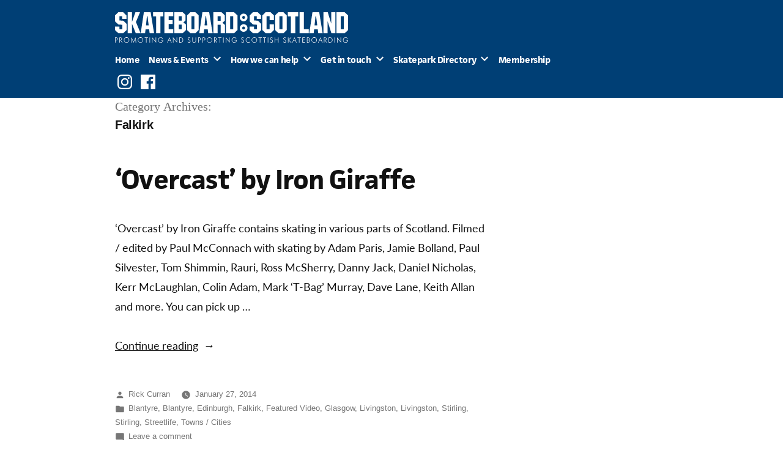

--- FILE ---
content_type: text/html; charset=UTF-8
request_url: https://skateboardscotland.com/category/towns-cities/falkirk/
body_size: 18703
content:
<!doctype html>
<html lang="en-US">
<head>
	<meta charset="UTF-8" />
	<meta name="viewport" content="width=device-width, initial-scale=1.0" />
	<link rel="profile" href="https://gmpg.org/xfn/11" />
	<title>Falkirk &#8211; Skateboard Scotland</title>
<meta name='robots' content='max-image-preview:large' />
<link rel='dns-prefetch' href='//stats.wp.com' />
<link rel='dns-prefetch' href='//v0.wordpress.com' />
<link rel='dns-prefetch' href='//jetpack.wordpress.com' />
<link rel='dns-prefetch' href='//s0.wp.com' />
<link rel='dns-prefetch' href='//public-api.wordpress.com' />
<link rel='dns-prefetch' href='//0.gravatar.com' />
<link rel='dns-prefetch' href='//1.gravatar.com' />
<link rel='dns-prefetch' href='//2.gravatar.com' />
<link rel='dns-prefetch' href='//widgets.wp.com' />
<link rel="alternate" type="application/rss+xml" title="Skateboard Scotland &raquo; Feed" href="https://skateboardscotland.com/feed/" />
<link rel="alternate" type="application/rss+xml" title="Skateboard Scotland &raquo; Comments Feed" href="https://skateboardscotland.com/comments/feed/" />
<link rel="alternate" type="application/rss+xml" title="Skateboard Scotland &raquo; Falkirk Category Feed" href="https://skateboardscotland.com/category/towns-cities/falkirk/feed/" />
<style id='wp-img-auto-sizes-contain-inline-css'>
img:is([sizes=auto i],[sizes^="auto," i]){contain-intrinsic-size:3000px 1500px}
/*# sourceURL=wp-img-auto-sizes-contain-inline-css */
</style>

<link rel='stylesheet' id='twentynineteen-jetpack-css' href='https://skateboardscotland.com/wp-content/plugins/jetpack/modules/theme-tools/compat/twentynineteen.css?ver=15.4' media='all' />
<style id='wp-emoji-styles-inline-css'>

	img.wp-smiley, img.emoji {
		display: inline !important;
		border: none !important;
		box-shadow: none !important;
		height: 1em !important;
		width: 1em !important;
		margin: 0 0.07em !important;
		vertical-align: -0.1em !important;
		background: none !important;
		padding: 0 !important;
	}
/*# sourceURL=wp-emoji-styles-inline-css */
</style>
<link rel='stylesheet' id='wp-block-library-css' href='https://skateboardscotland.com/wp-includes/css/dist/block-library/style.min.css?ver=281db4bdfef2d2fbfc0442f63260da19' media='all' />
<style id='global-styles-inline-css'>
:root{--wp--preset--aspect-ratio--square: 1;--wp--preset--aspect-ratio--4-3: 4/3;--wp--preset--aspect-ratio--3-4: 3/4;--wp--preset--aspect-ratio--3-2: 3/2;--wp--preset--aspect-ratio--2-3: 2/3;--wp--preset--aspect-ratio--16-9: 16/9;--wp--preset--aspect-ratio--9-16: 9/16;--wp--preset--color--black: #000000;--wp--preset--color--cyan-bluish-gray: #abb8c3;--wp--preset--color--white: #FFF;--wp--preset--color--pale-pink: #f78da7;--wp--preset--color--vivid-red: #cf2e2e;--wp--preset--color--luminous-vivid-orange: #ff6900;--wp--preset--color--luminous-vivid-amber: #fcb900;--wp--preset--color--light-green-cyan: #7bdcb5;--wp--preset--color--vivid-green-cyan: #00d084;--wp--preset--color--pale-cyan-blue: #8ed1fc;--wp--preset--color--vivid-cyan-blue: #0693e3;--wp--preset--color--vivid-purple: #9b51e0;--wp--preset--color--primary: #005aa8;--wp--preset--color--secondary: #003f75;--wp--preset--color--dark-gray: #111;--wp--preset--color--light-gray: #767676;--wp--preset--gradient--vivid-cyan-blue-to-vivid-purple: linear-gradient(135deg,rgb(6,147,227) 0%,rgb(155,81,224) 100%);--wp--preset--gradient--light-green-cyan-to-vivid-green-cyan: linear-gradient(135deg,rgb(122,220,180) 0%,rgb(0,208,130) 100%);--wp--preset--gradient--luminous-vivid-amber-to-luminous-vivid-orange: linear-gradient(135deg,rgb(252,185,0) 0%,rgb(255,105,0) 100%);--wp--preset--gradient--luminous-vivid-orange-to-vivid-red: linear-gradient(135deg,rgb(255,105,0) 0%,rgb(207,46,46) 100%);--wp--preset--gradient--very-light-gray-to-cyan-bluish-gray: linear-gradient(135deg,rgb(238,238,238) 0%,rgb(169,184,195) 100%);--wp--preset--gradient--cool-to-warm-spectrum: linear-gradient(135deg,rgb(74,234,220) 0%,rgb(151,120,209) 20%,rgb(207,42,186) 40%,rgb(238,44,130) 60%,rgb(251,105,98) 80%,rgb(254,248,76) 100%);--wp--preset--gradient--blush-light-purple: linear-gradient(135deg,rgb(255,206,236) 0%,rgb(152,150,240) 100%);--wp--preset--gradient--blush-bordeaux: linear-gradient(135deg,rgb(254,205,165) 0%,rgb(254,45,45) 50%,rgb(107,0,62) 100%);--wp--preset--gradient--luminous-dusk: linear-gradient(135deg,rgb(255,203,112) 0%,rgb(199,81,192) 50%,rgb(65,88,208) 100%);--wp--preset--gradient--pale-ocean: linear-gradient(135deg,rgb(255,245,203) 0%,rgb(182,227,212) 50%,rgb(51,167,181) 100%);--wp--preset--gradient--electric-grass: linear-gradient(135deg,rgb(202,248,128) 0%,rgb(113,206,126) 100%);--wp--preset--gradient--midnight: linear-gradient(135deg,rgb(2,3,129) 0%,rgb(40,116,252) 100%);--wp--preset--font-size--small: 19.5px;--wp--preset--font-size--medium: 20px;--wp--preset--font-size--large: 36.5px;--wp--preset--font-size--x-large: 42px;--wp--preset--font-size--normal: 22px;--wp--preset--font-size--huge: 49.5px;--wp--preset--spacing--20: 0.44rem;--wp--preset--spacing--30: 0.67rem;--wp--preset--spacing--40: 1rem;--wp--preset--spacing--50: 1.5rem;--wp--preset--spacing--60: 2.25rem;--wp--preset--spacing--70: 3.38rem;--wp--preset--spacing--80: 5.06rem;--wp--preset--shadow--natural: 6px 6px 9px rgba(0, 0, 0, 0.2);--wp--preset--shadow--deep: 12px 12px 50px rgba(0, 0, 0, 0.4);--wp--preset--shadow--sharp: 6px 6px 0px rgba(0, 0, 0, 0.2);--wp--preset--shadow--outlined: 6px 6px 0px -3px rgb(255, 255, 255), 6px 6px rgb(0, 0, 0);--wp--preset--shadow--crisp: 6px 6px 0px rgb(0, 0, 0);}:where(.is-layout-flex){gap: 0.5em;}:where(.is-layout-grid){gap: 0.5em;}body .is-layout-flex{display: flex;}.is-layout-flex{flex-wrap: wrap;align-items: center;}.is-layout-flex > :is(*, div){margin: 0;}body .is-layout-grid{display: grid;}.is-layout-grid > :is(*, div){margin: 0;}:where(.wp-block-columns.is-layout-flex){gap: 2em;}:where(.wp-block-columns.is-layout-grid){gap: 2em;}:where(.wp-block-post-template.is-layout-flex){gap: 1.25em;}:where(.wp-block-post-template.is-layout-grid){gap: 1.25em;}.has-black-color{color: var(--wp--preset--color--black) !important;}.has-cyan-bluish-gray-color{color: var(--wp--preset--color--cyan-bluish-gray) !important;}.has-white-color{color: var(--wp--preset--color--white) !important;}.has-pale-pink-color{color: var(--wp--preset--color--pale-pink) !important;}.has-vivid-red-color{color: var(--wp--preset--color--vivid-red) !important;}.has-luminous-vivid-orange-color{color: var(--wp--preset--color--luminous-vivid-orange) !important;}.has-luminous-vivid-amber-color{color: var(--wp--preset--color--luminous-vivid-amber) !important;}.has-light-green-cyan-color{color: var(--wp--preset--color--light-green-cyan) !important;}.has-vivid-green-cyan-color{color: var(--wp--preset--color--vivid-green-cyan) !important;}.has-pale-cyan-blue-color{color: var(--wp--preset--color--pale-cyan-blue) !important;}.has-vivid-cyan-blue-color{color: var(--wp--preset--color--vivid-cyan-blue) !important;}.has-vivid-purple-color{color: var(--wp--preset--color--vivid-purple) !important;}.has-black-background-color{background-color: var(--wp--preset--color--black) !important;}.has-cyan-bluish-gray-background-color{background-color: var(--wp--preset--color--cyan-bluish-gray) !important;}.has-white-background-color{background-color: var(--wp--preset--color--white) !important;}.has-pale-pink-background-color{background-color: var(--wp--preset--color--pale-pink) !important;}.has-vivid-red-background-color{background-color: var(--wp--preset--color--vivid-red) !important;}.has-luminous-vivid-orange-background-color{background-color: var(--wp--preset--color--luminous-vivid-orange) !important;}.has-luminous-vivid-amber-background-color{background-color: var(--wp--preset--color--luminous-vivid-amber) !important;}.has-light-green-cyan-background-color{background-color: var(--wp--preset--color--light-green-cyan) !important;}.has-vivid-green-cyan-background-color{background-color: var(--wp--preset--color--vivid-green-cyan) !important;}.has-pale-cyan-blue-background-color{background-color: var(--wp--preset--color--pale-cyan-blue) !important;}.has-vivid-cyan-blue-background-color{background-color: var(--wp--preset--color--vivid-cyan-blue) !important;}.has-vivid-purple-background-color{background-color: var(--wp--preset--color--vivid-purple) !important;}.has-black-border-color{border-color: var(--wp--preset--color--black) !important;}.has-cyan-bluish-gray-border-color{border-color: var(--wp--preset--color--cyan-bluish-gray) !important;}.has-white-border-color{border-color: var(--wp--preset--color--white) !important;}.has-pale-pink-border-color{border-color: var(--wp--preset--color--pale-pink) !important;}.has-vivid-red-border-color{border-color: var(--wp--preset--color--vivid-red) !important;}.has-luminous-vivid-orange-border-color{border-color: var(--wp--preset--color--luminous-vivid-orange) !important;}.has-luminous-vivid-amber-border-color{border-color: var(--wp--preset--color--luminous-vivid-amber) !important;}.has-light-green-cyan-border-color{border-color: var(--wp--preset--color--light-green-cyan) !important;}.has-vivid-green-cyan-border-color{border-color: var(--wp--preset--color--vivid-green-cyan) !important;}.has-pale-cyan-blue-border-color{border-color: var(--wp--preset--color--pale-cyan-blue) !important;}.has-vivid-cyan-blue-border-color{border-color: var(--wp--preset--color--vivid-cyan-blue) !important;}.has-vivid-purple-border-color{border-color: var(--wp--preset--color--vivid-purple) !important;}.has-vivid-cyan-blue-to-vivid-purple-gradient-background{background: var(--wp--preset--gradient--vivid-cyan-blue-to-vivid-purple) !important;}.has-light-green-cyan-to-vivid-green-cyan-gradient-background{background: var(--wp--preset--gradient--light-green-cyan-to-vivid-green-cyan) !important;}.has-luminous-vivid-amber-to-luminous-vivid-orange-gradient-background{background: var(--wp--preset--gradient--luminous-vivid-amber-to-luminous-vivid-orange) !important;}.has-luminous-vivid-orange-to-vivid-red-gradient-background{background: var(--wp--preset--gradient--luminous-vivid-orange-to-vivid-red) !important;}.has-very-light-gray-to-cyan-bluish-gray-gradient-background{background: var(--wp--preset--gradient--very-light-gray-to-cyan-bluish-gray) !important;}.has-cool-to-warm-spectrum-gradient-background{background: var(--wp--preset--gradient--cool-to-warm-spectrum) !important;}.has-blush-light-purple-gradient-background{background: var(--wp--preset--gradient--blush-light-purple) !important;}.has-blush-bordeaux-gradient-background{background: var(--wp--preset--gradient--blush-bordeaux) !important;}.has-luminous-dusk-gradient-background{background: var(--wp--preset--gradient--luminous-dusk) !important;}.has-pale-ocean-gradient-background{background: var(--wp--preset--gradient--pale-ocean) !important;}.has-electric-grass-gradient-background{background: var(--wp--preset--gradient--electric-grass) !important;}.has-midnight-gradient-background{background: var(--wp--preset--gradient--midnight) !important;}.has-small-font-size{font-size: var(--wp--preset--font-size--small) !important;}.has-medium-font-size{font-size: var(--wp--preset--font-size--medium) !important;}.has-large-font-size{font-size: var(--wp--preset--font-size--large) !important;}.has-x-large-font-size{font-size: var(--wp--preset--font-size--x-large) !important;}
/*# sourceURL=global-styles-inline-css */
</style>

<style id='classic-theme-styles-inline-css'>
/*! This file is auto-generated */
.wp-block-button__link{color:#fff;background-color:#32373c;border-radius:9999px;box-shadow:none;text-decoration:none;padding:calc(.667em + 2px) calc(1.333em + 2px);font-size:1.125em}.wp-block-file__button{background:#32373c;color:#fff;text-decoration:none}
/*# sourceURL=/wp-includes/css/classic-themes.min.css */
</style>
<link rel='stylesheet' id='contact-form-7-css' href='https://skateboardscotland.com/wp-content/plugins/contact-form-7/includes/css/styles.css?ver=6.1.4' media='all' />
<link rel='stylesheet' id='twentynineteen-style-css' href='https://skateboardscotland.com/wp-content/themes/twentynineteen/style.css?ver=3.2' media='all' />
<link rel='stylesheet' id='twentynineteen-print-style-css' href='https://skateboardscotland.com/wp-content/themes/twentynineteen/print.css?ver=3.2' media='print' />
<link rel='stylesheet' id='jetpack_likes-css' href='https://skateboardscotland.com/wp-content/plugins/jetpack/modules/likes/style.css?ver=15.4' media='all' />
<link rel='stylesheet' id='flick-css' href='https://skateboardscotland.com/wp-content/plugins/mailchimp/assets/css/flick/flick.css?ver=2.0.1' media='all' />
<link rel='stylesheet' id='mailchimp_sf_main_css-css' href='https://skateboardscotland.com/wp-content/plugins/mailchimp/assets/css/frontend.css?ver=2.0.1' media='all' />
<style id='mailchimp_sf_main_css-inline-css'>
	.mc_signup_form {
		padding:5px;
		border-width: 0px;
		border-style: solid;
		border-color: #fff;
		color: #555555;
		background-color: #ffffff;
	}
	
/*# sourceURL=mailchimp_sf_main_css-inline-css */
</style>
<link rel='stylesheet' id='cf7cf-style-css' href='https://skateboardscotland.com/wp-content/plugins/cf7-conditional-fields/style.css?ver=2.6.7' media='all' />
<script src="https://skateboardscotland.com/wp-content/themes/twentynineteen/js/priority-menu.js?ver=20200129" id="twentynineteen-priority-menu-js" defer data-wp-strategy="defer"></script>
<script src="https://skateboardscotland.com/wp-includes/js/jquery/jquery.min.js?ver=3.7.1" id="jquery-core-js"></script>
<script src="https://skateboardscotland.com/wp-includes/js/jquery/jquery-migrate.min.js?ver=3.4.1" id="jquery-migrate-js"></script>
<link rel="https://api.w.org/" href="https://skateboardscotland.com/wp-json/" /><link rel="alternate" title="JSON" type="application/json" href="https://skateboardscotland.com/wp-json/wp/v2/categories/45" /><link rel="EditURI" type="application/rsd+xml" title="RSD" href="https://skateboardscotland.com/xmlrpc.php?rsd" />

	<style>img#wpstats{display:none}</style>
		
	<style type="text/css" id="custom-theme-colors" >
		
		/*
		 * Set background for:
		 * - featured image :before
		 * - featured image :before
		 * - post thumbnail :before
		 * - post thumbnail :before
		 * - Submenu
		 * - Sticky Post
		 * - buttons
		 * - WP Block Button
		 * - Blocks
		 */
		.image-filters-enabled .site-header.featured-image .site-featured-image:before,
		.image-filters-enabled .site-header.featured-image .site-featured-image:after,
		.image-filters-enabled .entry .post-thumbnail:before,
		.image-filters-enabled .entry .post-thumbnail:after,
		.main-navigation .sub-menu,
		.sticky-post,
		.entry .entry-content .wp-block-button .wp-block-button__link:not(.has-background),
		.entry .button, button, input[type="button"], input[type="reset"], input[type="submit"],
		.entry .entry-content > .has-primary-background-color,
		.entry .entry-content > *[class^="wp-block-"].has-primary-background-color,
		.entry .entry-content > *[class^="wp-block-"] .has-primary-background-color,
		.entry .entry-content > *[class^="wp-block-"].is-style-solid-color,
		.entry .entry-content > *[class^="wp-block-"].is-style-solid-color.has-primary-background-color,
		.entry .entry-content .wp-block-file .wp-block-file__button {
			background-color: hsl( 208, 100%, 33% ); /* base: #0073a8; */
		}

		/*
		 * Set Color for:
		 * - all links
		 * - main navigation links
		 * - Post navigation links
		 * - Post entry meta hover
		 * - Post entry header more-link hover
		 * - main navigation svg
		 * - comment navigation
		 * - Comment edit link hover
		 * - Site Footer Link hover
		 * - Widget links
		 */
		a,
		a:visited,
		.main-navigation .main-menu > li,
		.main-navigation ul.main-menu > li > a,
		.post-navigation .post-title,
		.entry .entry-meta a:hover,
		.entry .entry-footer a:hover,
		.entry .entry-content .more-link:hover,
		.main-navigation .main-menu > li > a + svg,
		.comment .comment-metadata > a:hover,
		.comment .comment-metadata .comment-edit-link:hover,
		#colophon .site-info a:hover,
		.widget a,
		.entry .entry-content .wp-block-button.is-style-outline .wp-block-button__link:not(.has-text-color),
		.entry .entry-content > .has-primary-color,
		.entry .entry-content > *[class^="wp-block-"] .has-primary-color,
		.entry .entry-content > *[class^="wp-block-"].is-style-solid-color blockquote.has-primary-color,
		.entry .entry-content > *[class^="wp-block-"].is-style-solid-color blockquote.has-primary-color p {
			color: hsl( 208, 100%, 33% ); /* base: #0073a8; */
		}

		/*
		 * Set border color for:
		 * wp block quote
		 * :focus
		 */
		blockquote,
		.entry .entry-content blockquote,
		.entry .entry-content .wp-block-quote:not(.is-large),
		.entry .entry-content .wp-block-quote:not(.is-style-large),
		input[type="text"]:focus,
		input[type="email"]:focus,
		input[type="url"]:focus,
		input[type="password"]:focus,
		input[type="search"]:focus,
		input[type="number"]:focus,
		input[type="tel"]:focus,
		input[type="range"]:focus,
		input[type="date"]:focus,
		input[type="month"]:focus,
		input[type="week"]:focus,
		input[type="time"]:focus,
		input[type="datetime"]:focus,
		input[type="datetime-local"]:focus,
		input[type="color"]:focus,
		textarea:focus {
			border-color: hsl( 208, 100%, 33% ); /* base: #0073a8; */
		}

		.gallery-item > div > a:focus {
			box-shadow: 0 0 0 2px hsl( 208, 100%, 33% ); /* base: #0073a8; */
		}

		/* Hover colors */
		a:hover, a:active,
		.main-navigation .main-menu > li > a:hover,
		.main-navigation .main-menu > li > a:hover + svg,
		.post-navigation .nav-links a:hover,
		.post-navigation .nav-links a:hover .post-title,
		.author-bio .author-description .author-link:hover,
		.entry .entry-content > .has-secondary-color,
		.entry .entry-content > *[class^="wp-block-"] .has-secondary-color,
		.entry .entry-content > *[class^="wp-block-"].is-style-solid-color blockquote.has-secondary-color,
		.entry .entry-content > *[class^="wp-block-"].is-style-solid-color blockquote.has-secondary-color p,
		.comment .comment-author .fn a:hover,
		.comment-reply-link:hover,
		.comment-navigation .nav-previous a:hover,
		.comment-navigation .nav-next a:hover,
		#cancel-comment-reply-link:hover,
		.widget a:hover {
			color: hsl( 208, 100%, 23% ); /* base: #005177; */
		}

		.main-navigation .sub-menu > li > a:hover,
		.main-navigation .sub-menu > li > a:focus,
		.main-navigation .sub-menu > li > a:hover:after,
		.main-navigation .sub-menu > li > a:focus:after,
		.main-navigation .sub-menu > li > .menu-item-link-return:hover,
		.main-navigation .sub-menu > li > .menu-item-link-return:focus,
		.main-navigation .sub-menu > li > a:not(.submenu-expand):hover,
		.main-navigation .sub-menu > li > a:not(.submenu-expand):focus,
		.entry .entry-content > .has-secondary-background-color,
		.entry .entry-content > *[class^="wp-block-"].has-secondary-background-color,
		.entry .entry-content > *[class^="wp-block-"] .has-secondary-background-color,
		.entry .entry-content > *[class^="wp-block-"].is-style-solid-color.has-secondary-background-color {
			background-color: hsl( 208, 100%, 23% ); /* base: #005177; */
		}

		/* Text selection colors */
		::selection {
			background-color: hsl( 208, 50%, 90% ); /* base: #005177; */
		}
		::-moz-selection {
			background-color: hsl( 208, 50%, 90% ); /* base: #005177; */
		}	</style>
	<style>.recentcomments a{display:inline !important;padding:0 !important;margin:0 !important;}</style>
<!-- Jetpack Open Graph Tags -->
<meta property="og:type" content="website" />
<meta property="og:title" content="Falkirk &#8211; Skateboard Scotland" />
<meta property="og:url" content="https://skateboardscotland.com/category/towns-cities/falkirk/" />
<meta property="og:site_name" content="Skateboard Scotland" />
<meta property="og:image" content="https://s0.wp.com/i/blank.jpg" />
<meta property="og:image:width" content="200" />
<meta property="og:image:height" content="200" />
<meta property="og:image:alt" content="" />
<meta property="og:locale" content="en_US" />

<!-- End Jetpack Open Graph Tags -->
<!-- BEGIN Adobe Fonts for WordPress --><link rel="stylesheet" href="https://use.typekit.net/wkz7hrg.css"><!-- END Adobe Fonts for WordPress -->		<style id="wp-custom-css">
			html {
	font-size: 18px;
}

.wpcf7 input[type="text"], .wpcf7 textarea {
	font-size: 16px;
}

.wpcf7 .wpcf7-acceptance label,
.wpcf7 .wpcf7-checkbox label {
	display: flex;
	align-items: center;
	margin-bottom: 1rem;
	margin-right: 1rem;
	line-height: 1.4;
}

.wpcf7 .wpcf7-acceptance label:hover,
.wpcf7 .wpcf7-checkbox label:hover {
	cursor: pointer;
}

.wpcf7 .wpcf7-acceptance .wpcf7-list-item,
.wpcf7 .wpcf7-checkbox .wpcf7-list-item {
	margin-left: 0;
}

.wpcf7 .wpcf7-checkbox .wpcf7-list-item {
	display: block;	
}
 
.wpcf7 input[type="radio"], 
.wpcf7 input[type="checkbox"] {
	float: none;
	order: 1;
	margin-top: 1px;
	margin-left: 1px;
	margin-bottom: 0;
	margin-right: 0.7rem;
	appearance: none;
	outline: transparent solid 1px;
	border: 1px solid #B9BABB;
	width: 44px;
	height: 44px;
	min-width: 44px;
}

.wpcf7 input[type="radio"]:hover,
.wpcf7 input[type="checkbox"]:hover {
	cursor: pointer;
}

.wpcf7 input[type="radio"]:checked,
.wpcf7 input[type="checkbox"]:checked {
	cursor: pointer;
	background-image: url("data:image/svg+xml;charset=utf8,%3Csvg%20xmlns%3D%22http%3A%2F%2Fwww.w3.org%2F2000%2Fsvg%22%20viewBox%3D%220%200%2020%2014.4%22%3E%3Cpolygon%20points%3D%2218.4%200%207.2%2011.2%201.6%205.6%200%207.2%207.2%2014.4%208%2013.6%208.8%2012.8%2020%201.6%2018.4%200%22%20fill%3D%22%23000%22%2F%3E%3C%2Fsvg%3E");
	background-position: center;
	background-repeat: no-repeat;
	background-size: 34px;
}

.wpcf7 input[type="radio"]:focus, 
.wpcf7 input[type="checkbox"]:focus {
	outline: #00857C solid 1px;
	border-color: #00857C;
	box-shadow: none;
}

.wpcf7 .wpcf7-acceptance .wpcf7-list-item-label,
.wpcf7 .wpcf7-checkbox .wpcf7-list-item-label {
	display: block;
	width: 100%;
	order: 2;
}

.bottom-margin-zero {
	margin-bottom: 0;
}

.top-margin-zero {
	margin-top: 0;
}

.bottom-margin-half {
	margin-bottom: 0.5rem;
}

.top-margin-half {
	margin-top: 0.5rem;
}

/* Hide feature image on post - used when a Featured image needs to be added to a post so that there is a social share image, but we don't want it to be seen on the actual post: */
.postid-4579 .site-featured-image {
	background-color: #fff;
}

.postid-4579 .site-featured-image img {
	display: none;
}

.postid-4579 .site-header.featured-image .entry-title {
	color: #000;
	text-shadow: none;
}

.postid-4579 .site-header.featured-image .site-featured-image .entry-header .entry-meta a {
	color: rgb(118, 118, 118);
	text-shadow: none;
}

.postid-4579 .site-header.featured-image .site-featured-image .entry-header {
	margin: calc(2 * 1.2rem) calc(10% + 60px) 1rem;

}

.postid-4928 .site-header.featured-image .site-featured-image .post-thumbnail img {
	height: auto;
	left: auto;
	object-fit: unset;
	top: auto;
	transform: none;
	width: 100%;
	opacity: 1;
	position: relative;
}

.postid-4928 .entry-header {
	position: absolute !important;
	width: 1px !important;
	height: 1px !important;
	padding: 0 !important;
	overflow: hidden !important;
	clip: rect(0, 0, 0, 0) !important;
	white-space: nowrap !important;
	border: 0 !important;
	margin-top: 0 !important;
}

.postid-4928 #masthead {
	background-color: #fff;
}

.postid-4928 .site-header.featured-image {
	min-height: 10px;
}

.postid-4928 .site-branding-container {
	background-color: #003f75;
}


@media (max-width: 767px) {
	.postid-4928 #masthead {
		padding-left: 0;
		padding-right: 0;
	}
	.postid-4928 .site-branding-container {
		padding-left: 1em;
		padding-right: 1em;
	}
}

.bottom-margin-zero {
	margin-bottom: 0 !important;
}

@media (max-width: 767px) {
	.postid-4579 .site-featured-image {
		margin-left: -1em;
		margin-right: -1em;
	}
}

@media (max-width: 1024px) {
	.postid-4579 .site-header.featured-image .site-featured-image .entry-header {
		margin: calc(2 * 1.2rem) calc(5% + 1px) 1rem;

	}
}


.home .entry-content .wp-block-column h2 em, .home .entry-content .wp-block-column h3 em {
	font-weight: 300;
	font-style: normal;
	display: block;
}

.entry .entry-content .wp-block-latest-posts li {
	font-size: inherit;
}

.smallprint { font-size: 90%; }

@media (max-width: 767px) {
    .wp-block-column {
        flex-basis:100% !important
    }
	
	.small-top-border {
		border-top: 2px dashed #ccc;
		padding-top: 1.5rem;
		margin-top: 1rem;
		display: block;
	}
	
	.small-top-margin {
		margin-top: 1rem !important;
		display: block;
	}
	
}

@media (min-width: 600px) and (max-width: 767px) {
    .wp-block-column:nth-child(2n) {
        margin-left:0 !important;
    }
}

.entry .entry-content .wp-block-latest-posts.is-grid li {
	margin-bottom: 0;
	padding-top: 0.5em;
	border-top: 1px solid #ddd;
}
.single-wos_map_entries .entry-meta {
	display: none;
}

.single-wos_map_entries .site-header.featured-image .entry-title {
	margin-bottom: 4px;
}

.entry .entry-content .wp-block-pullquote, .entry .entry-content .wp-block-pullquote.is-style-solid-color {
	padding-top: 0.5rem;
	padding-bottom: 0.5rem;
	padding-left: 1rem;
	padding-right: 1rem;
}

.entry .entry-content .wp-block-pullquote.is-style-solid-color p {
	font-size: 1.5rem;
}

.entry .entry-content .wp-block-pullquote blockquote {
	margin-top: 0;
	margin-bottom: 0;
	font-style: italic;
}

.entry .entry-content .wp-block-quote p {
	font-style: italic;
}

.grecaptcha-badge { 
	display: none;
}

.wpcf7 input {
	width: 100%;
}

.wp-block-embed-youtube iframe {
	
}

.show-for-sr, .show-on-focus {
    position: absolute!important;
    width: 1px!important;
    height: 1px!important;
    padding: 0!important;
    overflow: hidden!important;
    clip: rect(0,0,0,0)!important;
    white-space: nowrap!important;
    border: 0!important;
}

.home .entry .entry-content .wp-block-cover.alignfull {
	margin-top: 0;
}

.entry-content a.event-entry-panel {
	border: 1px solid #003f75;
	padding: 0 0 0 0;
	border-radius: 16px;
	overflow: hidden;
	display: flex;
	flex-flow: row wrap;
}

.entry-content a.event-entry-panel {
	text-decoration: none;
	transition: all 0.25s;
}

.entry-content a.event-entry-panel:hover,
.entry-content a.event-entry-panel:focus {
	box-shadow: 0 0 9px rgba(0,0,0,0.35);
}

.entry-content a.event-entry-panel:hover p.read-more,
.entry-content a.event-entry-panel:focus p.read-more{
	text-decoration: underline;
}

.entry-content a.event-entry-panel .post-title {
	padding-left: 1rem;
	padding-right: 1rem;
	padding-bottom: 1rem;
	text-decoration: none;
	color: #fff;
}

.entry-content a.event-entry-panel .post-title-block {
/* 	max-width: 66.6666%;
	flex: 0 0 66.6666%; */
	max-width: 100%;
	flex: 0 0 100%;
	background-color: #003f75;
}

.entry-content a.event-entry-panel .post-title-block a {
	color: #fff;
	text-decoration: none;
}

.entry-content a.event-entry-panel .post-image-date-block {
/* 	max-width: 33.3333%;
	flex: 0 0 33.3333%; */
	max-width: 100%;
	flex: 0 0 100%;
	text-align: left;
	
}

.entry-content a.event-entry-panel .post-image-date-block img {
	margin: 1rem;
	float: right;
	max-width: 200px;
}

.entry-content a.event-entry-panel .post-image-date-block p {
	margin-left: 1rem;
	margin-right: 1rem;
	color: #333;
}

.entry-content a.event-entry-panel .post-image-date-block p.read-more {
	color: #003f75;
}


.entry-content a.event-entry-panel p.post-date {
	margin-top: 0;
	margin-bottom: 0;
	margin-left: 0;
	margin-right: 0;
/* 	border-bottom: 1px solid #003f75; */
}

.entry-content .event_date {
	line-height: 1.2;
	font-weight: bold;
	padding: 10px 15px;
	background-color: #ddd;
	border-radius: 0 0 0 0;
	width: 100% !important;
	display: block;
}

@media only screen and (max-width: 639px) {
	.entry-content a.event-entry-panel .post-image-date-block img {
		float: none;
		max-width: 246px;
		margin-bottom: 0;
	}
	.entry-content a.event-entry-panel .post-image-date-block p:not(.post-date) {
		margin-top: 0.3rem;
	}
	.entry-content a.event-entry-panel .post-image-date-block p.post-date {
		font-size: 85%;
	}
	.entry-content a.event-entry-panel .post-image-date-block p.excerpt {
		font-size: 85%;
	}
}

body {
	font-family: "NonBreakingSpaceOverride", lato, helvetica, arial, sans-serif;
}

h1, h2, h3, h4, h5, h6 {
	font-family: jaf-facitweb, helvetica, arial, sans-serif;
}

.site-header {
	padding-bottom: 0;
	padding-top: 0;
	background-color: #003f75;
}

.site-header.featured-image {
	min-height: 300px;
	margin-bottom: 10px;
}

.site-header.featured-image .site-featured-image .post-thumbnail img {
	top: 170px;
	opacity: 0.85;
}

.site-header.featured-image .site-featured-image .entry-header {
	margin-top: calc( 4 * 2rem);
}

.site-header.featured-image:after {
	background: transparent; 
	display: none;
	position: inherit;
	top: 0;
	left: 0;
	content: "";
	width: 0;
	height: 0;
}
.site-header.featured-image .site-featured-image:after {
	background: none;
}

.site-title, .featured-image .site-title {
	display: block;
	width: 100%;
	min-height: 50px;
	background-image: url('/wp-content/plugins/ss-shortcodes/ss-logo.svg');
	background-repeat: no-repeat;
	text-indent: -5000px;
	margin-top: 20px;
	margin-bottom: 10px;
}

.site-header.featured-image {
	text-shadow: 2px 2px 2px rgba(0, 0, 0, 1);
}

.site-header.featured-image .entry-title {
	color: #fff;
}


.main-navigation a {
	font-size: 0.7em;	
	color: #fff;
	font-family: jaf-facitweb, helvetica, arial, sans-serif;
}

.main-navigation ul.main-menu > li > a {
	color: #fff;
}

.main-navigation .main-menu > li > a:hover {
	color: #fff;
}

.main-navigation .sub-menu > li > a {
	font-size: 0.6em;
	padding: 0.3rem 0.6rem;
}

.home .entry-header, .site-description {
	display: none;
}

footer .site-info .imprint, .privacy-policy-link {
	display: none;
}

h1:not(.site-title):before, h2:before {
	content: '';
	height: 0;
	margin: 0;
}

.entry .entry-title:before {
	background: transparent;
	display: block;	
	content: '';
	height: 0;
	width: 0;
	margin: 0;
}

.main-navigation .sub-menu {
	border-radius: 8px;
	overflow: hidden;
	box-shadow: 3px 0 15px rgba(0,0,0,0.3);
}

.main-navigation .sub-menu .sub-menu {
	box-shadow: none;
	border-radius: 0;
}

.submenu-expand .svg-icon, .social-links-menu .svg-icon {
	fill: #fff;
}

.main-menu-more-toggle .svg-icon g path:nth-child(2) {
	fill: #fff;
}


.social-navigation {
	margin-bottom: 10px;
}

.wp-block-cover, .wp-block-cover-image {
	/*background-position: top center;*/
	background-position: center;
}

.entry .entry-content .wp-block-cover-image, .entry .entry-content .wp-block-cover {
	min-height: 500px;
}

/*
.wp-block-latest-posts li, .entry .entry-content .wp-block-latest-posts.is-grid li {
	padding-top: 0;
	margin-bottom: 0;
	padding-left: 0;
	padding-right: 0;
	position:relative;
	min-height: 200px;
}

.wp-block-latest-posts li img {
	opacity: 0.7;
}

.wp-block-latest-posts li a {
	color: #000;
	text-shadow: 1px 1px 1px rgba(255,255,255,0.5);
	position: absolute;
	top: 10px;
	left: 10px;
	right: 10px;
	bottom: 10px;
	z-index: 1;
}
*/

.boardmember_entry { 
	width:100%; 
	overflow:hidden; 
	border-bottom:1px solid #ccc; 
	padding-bottom:2rem; 
	margin-bottom:4rem; 
}
.boardmember_img { 
	float:right; 
	clear:both;
	width:35%;
	padding:2px;
	overflow:hidden; 
	margin-bottom:30px; 
}
.boardmember_img img { 
	border:1px solid #ccc;
	width:100%;
	max-width:250px; 
}
.boardmember_desc { 
	float:left; 
	width:60%; 
	margin-right:10px; 
}
.boardmember_desc h4 { 
	margin-bottom:10px; font-weight:bold; 
}


/*
 * SKATEPARK DIRECTORY
 * */
.sp_col1 {
	float:left; display:inline; width:40%;
}

.sp_col2 {
	float:right; display:inline; margin-bottom:20px; width:58%;
}

.sp_col2 .gallery-item {
	background-color: #fff;
	padding: 12px;
	border-radius: 8px;
	border: 1px solid #ddd;
	box-shadow: 0 3px 15px rgba(0,0,0,0.3);
	margin-bottom: 30px;
}

.sp_col2 .gallery-item .gallery-icon {
	height: 100%;
	display: flex;
	flex-flow: column;
	justify-content: center;
}

.skatepark_main_featured_image {
	margin-bottom: 20px;
}

.sp_closed {
	max-width: 100% !important;
	padding:20px 10px 20px 65px;
	overflow:hidden;
	margin-bottom:20px;
	font-weight:bold;
	color:#000;
	font-size: 18px;
	line-height:1.2;
	border-radius: 100px;
	background: url([data-uri]) top right no-repeat;
	background-size: 50px;
	background-position: 7px;
	background-color: rgba(255,0,0,0.2);
	
}

.sp_warning {
	max-width: 100% !important;
	padding:20px 10px 20px 65px;
	overflow:hidden;
	margin-bottom:20px;
	font-weight:bold;
	color:#000;
	font-size: 18px;
	line-height:1.2;
	border-radius: 100px;
	background: url([data-uri]) top right no-repeat;
	background-size: 50px;
	background-position: 7px;
	background-color: #eee;
}

@media only screen and (max-width: 639px) {
	.sp_warning {
		font-size: 14px;
		background-size: 30px;
		padding:10px 20px 10px 45px;
		border-radius: 20px
	}
}

@media only screen and (max-width: 767px) {
	h2 {
		font-size: 1.2em;
	}
	h3 {
		font-size: 1.1em;
	}
	
	.boardmember_desc { 
		float:none; 
		width:100%; 
		margin-right:auto; 
	}
	
	.boardmember_img { 
		float:none; 
		clear:both;
		width:100%;
		padding:2px;
		overflow:hidden; 
		margin-bottom:30px; 
	}
	
	.sp_col1 {
		float:none; display:block; width:100%;
	}

	.sp_col2 {
		float:none; display:block; width:100%;
	}
	
	
	
}

@media only screen and (min-width: 768px) {
	h2 {
		font-size: 1.5em;
	}
	h3 {
		font-size: 1.4em;
	}
}

@media only screen and (min-width: 768px) and (max-width:1024px) {
	
	.site-branding {
		margin: 0 calc(5% + 1px);
	}
	
	.entry .entry-header {
	margin: calc(3 * 1rem) calc(5% + 1px) 1rem;
	}
	
	.site-header.featured-image .site-featured-image .entry-header {
		margin: calc(3 * 1rem) calc(5% + 1px) 1rem;
	}
	
	.entry .entry-content, .entry .entry-summary {
		max-width: 90%;
		margin: 0 5%;
		padding: 0 1px;
	}
	
		#colophon .widget-area, #colophon .site-info {
	margin: calc(3 * 1rem) calc(5% + 1px);
}
	
}		</style>
		<link rel='stylesheet' id='jetpack-swiper-library-css' href='https://skateboardscotland.com/wp-content/plugins/jetpack/_inc/blocks/swiper.css?ver=15.4' media='all' />
<link rel='stylesheet' id='jetpack-carousel-css' href='https://skateboardscotland.com/wp-content/plugins/jetpack/modules/carousel/jetpack-carousel.css?ver=15.4' media='all' />
</head>

<body class="archive category category-falkirk category-45 wp-embed-responsive wp-theme-twentynineteen hfeed">
<div id="page" class="site">
	<a class="skip-link screen-reader-text" href="#content">
		Skip to content	</a>

		<header id="masthead" class="site-header">

			<div class="site-branding-container">
				<div class="site-branding">

									<p class="site-title"><a href="https://skateboardscotland.com/" rel="home" >Skateboard Scotland</a></p>
			
				<p class="site-description">
				The home of Scottish Skateboarding			</p>
				<nav id="site-navigation" class="main-navigation" aria-label="Top Menu">
			<div class="menu-main-menu-container"><ul id="menu-main-menu" class="main-menu"><li id="menu-item-77" class="menu-item menu-item-type-custom menu-item-object-custom menu-item-77"><a href="/">Home</a></li>
<li id="menu-item-3552" class="menu-item menu-item-type-custom menu-item-object-custom menu-item-has-children menu-item-3552"><a href="/news/" aria-haspopup="true" aria-expanded="false">News &#038; Events</a><button class="submenu-expand" tabindex="-1"><svg class="svg-icon" width="24" height="24" aria-hidden="true" role="img" focusable="false" xmlns="http://www.w3.org/2000/svg" viewBox="0 0 24 24"><path d="M7.41 8.59L12 13.17l4.59-4.58L18 10l-6 6-6-6 1.41-1.41z"></path><path fill="none" d="M0 0h24v24H0V0z"></path></svg></button>
<ul class="sub-menu">
	<li id="menu-item--1" class="mobile-parent-nav-menu-item menu-item--1"><button class="menu-item-link-return" tabindex="-1"><svg class="svg-icon" width="24" height="24" aria-hidden="true" role="img" focusable="false" viewBox="0 0 24 24" version="1.1" xmlns="http://www.w3.org/2000/svg" xmlns:xlink="http://www.w3.org/1999/xlink"><path d="M15.41 7.41L14 6l-6 6 6 6 1.41-1.41L10.83 12z"></path><path d="M0 0h24v24H0z" fill="none"></path></svg>News &#038; Events</button></li>
	<li id="menu-item-31" class="menu-item menu-item-type-post_type menu-item-object-page current_page_parent menu-item-31"><a href="https://skateboardscotland.com/news/">News</a></li>
	<li id="menu-item-27" class="menu-item menu-item-type-post_type menu-item-object-page menu-item-has-children menu-item-27"><a href="https://skateboardscotland.com/events-list/" aria-haspopup="true" aria-expanded="false">Events</a><button class="submenu-expand" tabindex="-1"><svg class="svg-icon" width="24" height="24" aria-hidden="true" role="img" focusable="false" xmlns="http://www.w3.org/2000/svg" viewBox="0 0 24 24"><path d="M7.41 8.59L12 13.17l4.59-4.58L18 10l-6 6-6-6 1.41-1.41z"></path><path fill="none" d="M0 0h24v24H0V0z"></path></svg></button>
	<ul class="sub-menu">
		<li id="menu-item--2" class="mobile-parent-nav-menu-item menu-item--2"><button class="menu-item-link-return" tabindex="-1"><svg class="svg-icon" width="24" height="24" aria-hidden="true" role="img" focusable="false" viewBox="0 0 24 24" version="1.1" xmlns="http://www.w3.org/2000/svg" xmlns:xlink="http://www.w3.org/1999/xlink"><path d="M15.41 7.41L14 6l-6 6 6 6 1.41-1.41L10.83 12z"></path><path d="M0 0h24v24H0z" fill="none"></path></svg>Events</button></li>
		<li id="menu-item-1956" class="menu-item menu-item-type-post_type menu-item-object-page menu-item-1956"><a href="https://skateboardscotland.com/events-archive/">Past Events Archive</a></li>
	</ul>
</li>
</ul>
</li>
<li id="menu-item-2976" class="menu-item menu-item-type-custom menu-item-object-custom menu-item-has-children menu-item-2976"><a href="/about-us/" aria-haspopup="true" aria-expanded="false">How we can help</a><button class="submenu-expand" tabindex="-1"><svg class="svg-icon" width="24" height="24" aria-hidden="true" role="img" focusable="false" xmlns="http://www.w3.org/2000/svg" viewBox="0 0 24 24"><path d="M7.41 8.59L12 13.17l4.59-4.58L18 10l-6 6-6-6 1.41-1.41z"></path><path fill="none" d="M0 0h24v24H0V0z"></path></svg></button>
<ul class="sub-menu">
	<li id="menu-item--3" class="mobile-parent-nav-menu-item menu-item--3"><button class="menu-item-link-return" tabindex="-1"><svg class="svg-icon" width="24" height="24" aria-hidden="true" role="img" focusable="false" viewBox="0 0 24 24" version="1.1" xmlns="http://www.w3.org/2000/svg" xmlns:xlink="http://www.w3.org/1999/xlink"><path d="M15.41 7.41L14 6l-6 6 6 6 1.41-1.41L10.83 12z"></path><path d="M0 0h24v24H0z" fill="none"></path></svg>How we can help</button></li>
	<li id="menu-item-25" class="menu-item menu-item-type-post_type menu-item-object-page menu-item-25"><a href="https://skateboardscotland.com/about-us/">About Us</a></li>
	<li id="menu-item-268" class="menu-item menu-item-type-post_type menu-item-object-page menu-item-268"><a href="https://skateboardscotland.com/about-us/skateboard-scotland-board-members/">Skateboard Scotland Board Members</a></li>
	<li id="menu-item-2975" class="menu-item menu-item-type-post_type menu-item-object-page menu-item-2975"><a href="https://skateboardscotland.com/guidelines-for-building-a-community-skatepark/">Guidelines for Building a Community Skatepark</a></li>
	<li id="menu-item-2979" class="menu-item menu-item-type-post_type menu-item-object-page menu-item-2979"><a href="https://skateboardscotland.com/official-skateboard-instructor-qualification/">Official Skateboard Instructor Qualifications</a></li>
	<li id="menu-item-3345" class="menu-item menu-item-type-post_type menu-item-object-page menu-item-3345"><a href="https://skateboardscotland.com/skate-clubs-groups-and-coaching/">Skate Clubs / Groups and Coaching</a></li>
	<li id="menu-item-3913" class="menu-item menu-item-type-post_type menu-item-object-page menu-item-3913"><a href="https://skateboardscotland.com/skatepark-etiquette/">Skatepark Etiquette</a></li>
	<li id="menu-item-29" class="menu-item menu-item-type-post_type menu-item-object-page menu-item-29"><a href="https://skateboardscotland.com/links/">Useful Links</a></li>
</ul>
</li>
<li id="menu-item-26" class="menu-item menu-item-type-post_type menu-item-object-page menu-item-has-children menu-item-26"><a href="https://skateboardscotland.com/contact-us/" aria-haspopup="true" aria-expanded="false">Get in touch</a><button class="submenu-expand" tabindex="-1"><svg class="svg-icon" width="24" height="24" aria-hidden="true" role="img" focusable="false" xmlns="http://www.w3.org/2000/svg" viewBox="0 0 24 24"><path d="M7.41 8.59L12 13.17l4.59-4.58L18 10l-6 6-6-6 1.41-1.41z"></path><path fill="none" d="M0 0h24v24H0V0z"></path></svg></button>
<ul class="sub-menu">
	<li id="menu-item--4" class="mobile-parent-nav-menu-item menu-item--4"><button class="menu-item-link-return" tabindex="-1"><svg class="svg-icon" width="24" height="24" aria-hidden="true" role="img" focusable="false" viewBox="0 0 24 24" version="1.1" xmlns="http://www.w3.org/2000/svg" xmlns:xlink="http://www.w3.org/1999/xlink"><path d="M15.41 7.41L14 6l-6 6 6 6 1.41-1.41L10.83 12z"></path><path d="M0 0h24v24H0z" fill="none"></path></svg>Get in touch</button></li>
	<li id="menu-item-3731" class="menu-item menu-item-type-post_type menu-item-object-page menu-item-3731"><a href="https://skateboardscotland.com/contact-us/">Contact Us</a></li>
	<li id="menu-item-2974" class="menu-item menu-item-type-post_type menu-item-object-page menu-item-2974"><a href="https://skateboardscotland.com/guidelines-for-building-a-community-skatepark/">Guidelines for Building a Community Skatepark</a></li>
	<li id="menu-item-2981" class="menu-item menu-item-type-post_type menu-item-object-page menu-item-2981"><a href="https://skateboardscotland.com/official-skateboard-instructor-qualification/">Official Skateboard Instructor Qualifications</a></li>
	<li id="menu-item-2969" class="menu-item menu-item-type-post_type menu-item-object-page menu-item-2969"><a href="https://skateboardscotland.com/contact-us/our-complaints-policy/">Our complaints policy</a></li>
</ul>
</li>
<li id="menu-item-4716" class="menu-item menu-item-type-custom menu-item-object-custom menu-item-has-children menu-item-4716"><a target="_blank" href="https://skateparks.skateboardscotland.com/" aria-haspopup="true" aria-expanded="false">Skatepark Directory</a><button class="submenu-expand" tabindex="-1"><svg class="svg-icon" width="24" height="24" aria-hidden="true" role="img" focusable="false" xmlns="http://www.w3.org/2000/svg" viewBox="0 0 24 24"><path d="M7.41 8.59L12 13.17l4.59-4.58L18 10l-6 6-6-6 1.41-1.41z"></path><path fill="none" d="M0 0h24v24H0V0z"></path></svg></button>
<ul class="sub-menu">
	<li id="menu-item--5" class="mobile-parent-nav-menu-item menu-item--5"><button class="menu-item-link-return" tabindex="-1"><svg class="svg-icon" width="24" height="24" aria-hidden="true" role="img" focusable="false" viewBox="0 0 24 24" version="1.1" xmlns="http://www.w3.org/2000/svg" xmlns:xlink="http://www.w3.org/1999/xlink"><path d="M15.41 7.41L14 6l-6 6 6 6 1.41-1.41L10.83 12z"></path><path d="M0 0h24v24H0z" fill="none"></path></svg>Skatepark Directory</button></li>
	<li id="menu-item-4717" class="menu-item menu-item-type-custom menu-item-object-custom menu-item-4717"><a target="_blank" href="https://skateparks.skateboardscotland.com/">View the new Scottish Skatepark Directory →</a></li>
	<li id="menu-item-3014" class="menu-item menu-item-type-post_type menu-item-object-page menu-item-3014"><a href="https://skateboardscotland.com/skateparks/help-build-the-skatepark-directory/">Help build the Skatepark Directory!</a></li>
</ul>
</li>
<li id="menu-item-30" class="menu-item menu-item-type-post_type menu-item-object-page menu-item-30"><a href="https://skateboardscotland.com/membership/">Membership</a></li>
</ul></div>
			<div class="main-menu-more">
				<ul class="main-menu">
					<li class="menu-item menu-item-has-children">
						<button class="submenu-expand main-menu-more-toggle is-empty" tabindex="-1"
							aria-label="More" aria-haspopup="true" aria-expanded="false"><svg class="svg-icon" width="24" height="24" aria-hidden="true" role="img" focusable="false" xmlns="http://www.w3.org/2000/svg"><g fill="none" fill-rule="evenodd"><path d="M0 0h24v24H0z"/><path fill="currentColor" fill-rule="nonzero" d="M12 2c5.52 0 10 4.48 10 10s-4.48 10-10 10S2 17.52 2 12 6.48 2 12 2zM6 14a2 2 0 1 0 0-4 2 2 0 0 0 0 4zm6 0a2 2 0 1 0 0-4 2 2 0 0 0 0 4zm6 0a2 2 0 1 0 0-4 2 2 0 0 0 0 4z"/></g></svg>
						</button>
						<ul class="sub-menu hidden-links">
							<li class="mobile-parent-nav-menu-item">
								<button class="menu-item-link-return"><svg class="svg-icon" width="24" height="24" aria-hidden="true" role="img" focusable="false" viewBox="0 0 24 24" version="1.1" xmlns="http://www.w3.org/2000/svg" xmlns:xlink="http://www.w3.org/1999/xlink"><path d="M15.41 7.41L14 6l-6 6 6 6 1.41-1.41L10.83 12z"></path><path d="M0 0h24v24H0z" fill="none"></path></svg>Back
								</button>
							</li>
						</ul>
					</li>
				</ul>
			</div>		</nav><!-- #site-navigation -->
				<nav class="social-navigation" aria-label="Social Links Menu">
			<div class="menu-social-links-container"><ul id="menu-social-links" class="social-links-menu"><li id="menu-item-3580" class="menu-item menu-item-type-custom menu-item-object-custom menu-item-3580"><a href="https://instagram.com/skateboardscotland"><span class="screen-reader-text">Instagram</span><svg class="svg-icon" width="32" height="32" aria-hidden="true" role="img" focusable="false" viewBox="0 0 24 24" version="1.1" xmlns="http://www.w3.org/2000/svg" xmlns:xlink="http://www.w3.org/1999/xlink"><path d="M12,4.622c2.403,0,2.688,0.009,3.637,0.052c0.877,0.04,1.354,0.187,1.671,0.31c0.42,0.163,0.72,0.358,1.035,0.673 c0.315,0.315,0.51,0.615,0.673,1.035c0.123,0.317,0.27,0.794,0.31,1.671c0.043,0.949,0.052,1.234,0.052,3.637 s-0.009,2.688-0.052,3.637c-0.04,0.877-0.187,1.354-0.31,1.671c-0.163,0.42-0.358,0.72-0.673,1.035 c-0.315,0.315-0.615,0.51-1.035,0.673c-0.317,0.123-0.794,0.27-1.671,0.31c-0.949,0.043-1.233,0.052-3.637,0.052 s-2.688-0.009-3.637-0.052c-0.877-0.04-1.354-0.187-1.671-0.31c-0.42-0.163-0.72-0.358-1.035-0.673 c-0.315-0.315-0.51-0.615-0.673-1.035c-0.123-0.317-0.27-0.794-0.31-1.671C4.631,14.688,4.622,14.403,4.622,12 s0.009-2.688,0.052-3.637c0.04-0.877,0.187-1.354,0.31-1.671c0.163-0.42,0.358-0.72,0.673-1.035 c0.315-0.315,0.615-0.51,1.035-0.673c0.317-0.123,0.794-0.27,1.671-0.31C9.312,4.631,9.597,4.622,12,4.622 M12,3 C9.556,3,9.249,3.01,8.289,3.054C7.331,3.098,6.677,3.25,6.105,3.472C5.513,3.702,5.011,4.01,4.511,4.511 c-0.5,0.5-0.808,1.002-1.038,1.594C3.25,6.677,3.098,7.331,3.054,8.289C3.01,9.249,3,9.556,3,12c0,2.444,0.01,2.751,0.054,3.711 c0.044,0.958,0.196,1.612,0.418,2.185c0.23,0.592,0.538,1.094,1.038,1.594c0.5,0.5,1.002,0.808,1.594,1.038 c0.572,0.222,1.227,0.375,2.185,0.418C9.249,20.99,9.556,21,12,21s2.751-0.01,3.711-0.054c0.958-0.044,1.612-0.196,2.185-0.418 c0.592-0.23,1.094-0.538,1.594-1.038c0.5-0.5,0.808-1.002,1.038-1.594c0.222-0.572,0.375-1.227,0.418-2.185 C20.99,14.751,21,14.444,21,12s-0.01-2.751-0.054-3.711c-0.044-0.958-0.196-1.612-0.418-2.185c-0.23-0.592-0.538-1.094-1.038-1.594 c-0.5-0.5-1.002-0.808-1.594-1.038c-0.572-0.222-1.227-0.375-2.185-0.418C14.751,3.01,14.444,3,12,3L12,3z M12,7.378 c-2.552,0-4.622,2.069-4.622,4.622S9.448,16.622,12,16.622s4.622-2.069,4.622-4.622S14.552,7.378,12,7.378z M12,15 c-1.657,0-3-1.343-3-3s1.343-3,3-3s3,1.343,3,3S13.657,15,12,15z M16.804,6.116c-0.596,0-1.08,0.484-1.08,1.08 s0.484,1.08,1.08,1.08c0.596,0,1.08-0.484,1.08-1.08S17.401,6.116,16.804,6.116z"></path></svg></a></li>
<li id="menu-item-3579" class="menu-item menu-item-type-custom menu-item-object-custom menu-item-3579"><a href="https://facebook.com/skateboardscotland"><span class="screen-reader-text">Facebook</span><svg class="svg-icon" width="32" height="32" aria-hidden="true" role="img" focusable="false" viewBox="0 0 24 24" version="1.1" xmlns="http://www.w3.org/2000/svg" xmlns:xlink="http://www.w3.org/1999/xlink"><path d="M20.007,3H3.993C3.445,3,3,3.445,3,3.993v16.013C3,20.555,3.445,21,3.993,21h8.621v-6.971h-2.346v-2.717h2.346V9.31 c0-2.325,1.42-3.591,3.494-3.591c0.993,0,1.847,0.074,2.096,0.107v2.43l-1.438,0.001c-1.128,0-1.346,0.536-1.346,1.323v1.734h2.69 l-0.35,2.717h-2.34V21h4.587C20.555,21,21,20.555,21,20.007V3.993C21,3.445,20.555,3,20.007,3z"></path></svg></a></li>
</ul></div>		</nav><!-- .social-navigation -->
	</div><!-- .site-branding -->
			</div><!-- .site-branding-container -->

					</header><!-- #masthead -->

	<div id="content" class="site-content">

	<div id="primary" class="content-area">
		<main id="main" class="site-main">

		
			<header class="page-header">
				<h1 class="page-title">Category Archives: <span class="page-description">Falkirk</span></h1>			</header><!-- .page-header -->

			
<article id="post-2131" class="post-2131 post type-post status-publish format-standard hentry category-blantyre-skateparks category-blantyre-cities category-edinburgh category-falkirk category-featured-video category-glasgow category-livingston category-livingston-skateparks category-stirling-skateparks category-stirling category-streetlife category-towns-cities entry">
	<header class="entry-header">
		<h2 class="entry-title"><a href="https://skateboardscotland.com/2014/01/27/overcast-by-iron-giraffe/" rel="bookmark">‘Overcast’ by Iron Giraffe</a></h2>	</header><!-- .entry-header -->

	
	<div class="entry-content">
		<p>‘Overcast’ by Iron Giraffe contains skating in various parts of Scotland. Filmed / edited by Paul McConnach with skating by Adam Paris, Jamie Bolland, Paul Silvester, Tom Shimmin, Rauri, Ross McSherry, Danny Jack, Daniel Nicholas, Kerr McLaughlan, Colin Adam, Mark ‘T-Bag’ Murray, Dave Lane, Keith Allan and more. You can pick up &hellip; </p>
<p class="link-more"><a href="https://skateboardscotland.com/2014/01/27/overcast-by-iron-giraffe/" class="more-link">Continue reading<span class="screen-reader-text"> &#8220;‘Overcast’ by Iron Giraffe&#8221;</span></a></p>
	</div><!-- .entry-content -->

	<footer class="entry-footer">
		<span class="byline"><svg class="svg-icon" width="16" height="16" aria-hidden="true" role="img" focusable="false" viewBox="0 0 24 24" version="1.1" xmlns="http://www.w3.org/2000/svg" xmlns:xlink="http://www.w3.org/1999/xlink"><path d="M12 12c2.21 0 4-1.79 4-4s-1.79-4-4-4-4 1.79-4 4 1.79 4 4 4zm0 2c-2.67 0-8 1.34-8 4v2h16v-2c0-2.66-5.33-4-8-4z"></path><path d="M0 0h24v24H0z" fill="none"></path></svg><span class="screen-reader-text">Posted by</span><span class="author vcard"><a class="url fn n" href="https://skateboardscotland.com/author/rjcurran/">Rick Curran</a></span></span><span class="posted-on"><svg class="svg-icon" width="16" height="16" aria-hidden="true" role="img" focusable="false" xmlns="http://www.w3.org/2000/svg" viewBox="0 0 24 24"><defs><path id="a" d="M0 0h24v24H0V0z"></path></defs><clipPath id="b"><use xlink:href="#a" overflow="visible"></use></clipPath><path clip-path="url(#b)" d="M12 2C6.5 2 2 6.5 2 12s4.5 10 10 10 10-4.5 10-10S17.5 2 12 2zm4.2 14.2L11 13V7h1.5v5.2l4.5 2.7-.8 1.3z"></path></svg><a href="https://skateboardscotland.com/2014/01/27/overcast-by-iron-giraffe/" rel="bookmark"><time class="entry-date published" datetime="2014-01-27T11:05:06+00:00">January 27, 2014</time><time class="updated" datetime="2014-01-27T11:06:13+00:00">January 27, 2014</time></a></span><span class="cat-links"><svg class="svg-icon" width="16" height="16" aria-hidden="true" role="img" focusable="false" xmlns="http://www.w3.org/2000/svg" viewBox="0 0 24 24"><path d="M10 4H4c-1.1 0-1.99.9-1.99 2L2 18c0 1.1.9 2 2 2h16c1.1 0 2-.9 2-2V8c0-1.1-.9-2-2-2h-8l-2-2z"></path><path d="M0 0h24v24H0z" fill="none"></path></svg><span class="screen-reader-text">Posted in</span><a href="https://skateboardscotland.com/category/skateparks/blantyre-skateparks/" rel="category tag">Blantyre</a>, <a href="https://skateboardscotland.com/category/towns-cities/blantyre-cities/" rel="category tag">Blantyre</a>, <a href="https://skateboardscotland.com/category/towns-cities/edinburgh/" rel="category tag">Edinburgh</a>, <a href="https://skateboardscotland.com/category/towns-cities/falkirk/" rel="category tag">Falkirk</a>, <a href="https://skateboardscotland.com/category/featured-video/" rel="category tag">Featured Video</a>, <a href="https://skateboardscotland.com/category/towns-cities/glasgow/" rel="category tag">Glasgow</a>, <a href="https://skateboardscotland.com/category/towns-cities/livingston/" rel="category tag">Livingston</a>, <a href="https://skateboardscotland.com/category/skateparks/livingston-skateparks/" rel="category tag">Livingston</a>, <a href="https://skateboardscotland.com/category/skateparks/stirling-skateparks/" rel="category tag">Stirling</a>, <a href="https://skateboardscotland.com/category/towns-cities/stirling/" rel="category tag">Stirling</a>, <a href="https://skateboardscotland.com/category/streetlife/" rel="category tag">Streetlife</a>, <a href="https://skateboardscotland.com/category/towns-cities/" rel="category tag">Towns / Cities</a></span><span class="comments-link"><svg class="svg-icon" width="16" height="16" aria-hidden="true" role="img" focusable="false" viewBox="0 0 24 24" version="1.1" xmlns="http://www.w3.org/2000/svg" xmlns:xlink="http://www.w3.org/1999/xlink"><path d="M21.99 4c0-1.1-.89-2-1.99-2H4c-1.1 0-2 .9-2 2v12c0 1.1.9 2 2 2h14l4 4-.01-18z"></path><path d="M0 0h24v24H0z" fill="none"></path></svg><a href="https://skateboardscotland.com/2014/01/27/overcast-by-iron-giraffe/#respond">Leave a comment<span class="screen-reader-text"> on ‘Overcast’ by Iron Giraffe</span></a></span>	</footer><!-- .entry-footer -->
</article><!-- #post-2131 -->

<article id="post-2042" class="post-2042 post type-post status-publish format-standard hentry category-falkirk-skateparks category-falkirk entry">
	<header class="entry-header">
		<h2 class="entry-title"><a href="https://skateboardscotland.com/2013/08/21/falkirk-concrete-slayer-results-from-sat-3rd-august/" rel="bookmark">Falkirk Concrete Slayer Results from Sat 3rd August</a></h2>	</header><!-- .entry-header -->

	
	<div class="entry-content">
		<p>Falkirk Concrete Slayer results below!</p>
	</div><!-- .entry-content -->

	<footer class="entry-footer">
		<span class="byline"><svg class="svg-icon" width="16" height="16" aria-hidden="true" role="img" focusable="false" viewBox="0 0 24 24" version="1.1" xmlns="http://www.w3.org/2000/svg" xmlns:xlink="http://www.w3.org/1999/xlink"><path d="M12 12c2.21 0 4-1.79 4-4s-1.79-4-4-4-4 1.79-4 4 1.79 4 4 4zm0 2c-2.67 0-8 1.34-8 4v2h16v-2c0-2.66-5.33-4-8-4z"></path><path d="M0 0h24v24H0z" fill="none"></path></svg><span class="screen-reader-text">Posted by</span><span class="author vcard"><a class="url fn n" href="https://skateboardscotland.com/author/rjcurran/">Rick Curran</a></span></span><span class="posted-on"><svg class="svg-icon" width="16" height="16" aria-hidden="true" role="img" focusable="false" xmlns="http://www.w3.org/2000/svg" viewBox="0 0 24 24"><defs><path id="a" d="M0 0h24v24H0V0z"></path></defs><clipPath id="b"><use xlink:href="#a" overflow="visible"></use></clipPath><path clip-path="url(#b)" d="M12 2C6.5 2 2 6.5 2 12s4.5 10 10 10 10-4.5 10-10S17.5 2 12 2zm4.2 14.2L11 13V7h1.5v5.2l4.5 2.7-.8 1.3z"></path></svg><a href="https://skateboardscotland.com/2013/08/21/falkirk-concrete-slayer-results-from-sat-3rd-august/" rel="bookmark"><time class="entry-date published" datetime="2013-08-21T14:03:35+01:00">August 21, 2013</time><time class="updated" datetime="2013-08-21T14:14:17+01:00">August 21, 2013</time></a></span><span class="cat-links"><svg class="svg-icon" width="16" height="16" aria-hidden="true" role="img" focusable="false" xmlns="http://www.w3.org/2000/svg" viewBox="0 0 24 24"><path d="M10 4H4c-1.1 0-1.99.9-1.99 2L2 18c0 1.1.9 2 2 2h16c1.1 0 2-.9 2-2V8c0-1.1-.9-2-2-2h-8l-2-2z"></path><path d="M0 0h24v24H0z" fill="none"></path></svg><span class="screen-reader-text">Posted in</span><a href="https://skateboardscotland.com/category/skateparks/falkirk-skateparks/" rel="category tag">Falkirk</a>, <a href="https://skateboardscotland.com/category/towns-cities/falkirk/" rel="category tag">Falkirk</a></span><span class="comments-link"><svg class="svg-icon" width="16" height="16" aria-hidden="true" role="img" focusable="false" viewBox="0 0 24 24" version="1.1" xmlns="http://www.w3.org/2000/svg" xmlns:xlink="http://www.w3.org/1999/xlink"><path d="M21.99 4c0-1.1-.89-2-1.99-2H4c-1.1 0-2 .9-2 2v12c0 1.1.9 2 2 2h14l4 4-.01-18z"></path><path d="M0 0h24v24H0z" fill="none"></path></svg><a href="https://skateboardscotland.com/2013/08/21/falkirk-concrete-slayer-results-from-sat-3rd-august/#respond">Leave a comment<span class="screen-reader-text"> on Falkirk Concrete Slayer Results from Sat 3rd August</span></a></span>	</footer><!-- .entry-footer -->
</article><!-- #post-2042 -->

<article id="post-2011" class="post-2011 post type-post status-publish format-standard hentry category-buckie category-buckie-skateparks category-concrete-slayer category-dudhope category-dundee category-edinburgh category-falkirk category-falkirk-skateparks category-livingston-skateparks category-livingston category-perth category-perth-skateparks category-renfrew category-saughton entry">
	<header class="entry-header">
		<h2 class="entry-title"><a href="https://skateboardscotland.com/2013/07/02/concrete-slayer-series-2013/" rel="bookmark">Concrete Slayer Series 2013</a></h2>	</header><!-- .entry-header -->

	
	<div class="entry-content">
		<p>Last year Skateboard Scotland in association with SYB brought together all of the outdoor Jams to form the 1st Concrete Slayer Series. This was something that had been talked about by the board for a long time, SYB forced our hand and this will now be an annual event. The Series &hellip; </p>
<p class="link-more"><a href="https://skateboardscotland.com/2013/07/02/concrete-slayer-series-2013/" class="more-link">Continue reading<span class="screen-reader-text"> &#8220;Concrete Slayer Series 2013&#8221;</span></a></p>
	</div><!-- .entry-content -->

	<footer class="entry-footer">
		<span class="byline"><svg class="svg-icon" width="16" height="16" aria-hidden="true" role="img" focusable="false" viewBox="0 0 24 24" version="1.1" xmlns="http://www.w3.org/2000/svg" xmlns:xlink="http://www.w3.org/1999/xlink"><path d="M12 12c2.21 0 4-1.79 4-4s-1.79-4-4-4-4 1.79-4 4 1.79 4 4 4zm0 2c-2.67 0-8 1.34-8 4v2h16v-2c0-2.66-5.33-4-8-4z"></path><path d="M0 0h24v24H0z" fill="none"></path></svg><span class="screen-reader-text">Posted by</span><span class="author vcard"><a class="url fn n" href="https://skateboardscotland.com/author/rjcurran/">Rick Curran</a></span></span><span class="posted-on"><svg class="svg-icon" width="16" height="16" aria-hidden="true" role="img" focusable="false" xmlns="http://www.w3.org/2000/svg" viewBox="0 0 24 24"><defs><path id="a" d="M0 0h24v24H0V0z"></path></defs><clipPath id="b"><use xlink:href="#a" overflow="visible"></use></clipPath><path clip-path="url(#b)" d="M12 2C6.5 2 2 6.5 2 12s4.5 10 10 10 10-4.5 10-10S17.5 2 12 2zm4.2 14.2L11 13V7h1.5v5.2l4.5 2.7-.8 1.3z"></path></svg><a href="https://skateboardscotland.com/2013/07/02/concrete-slayer-series-2013/" rel="bookmark"><time class="entry-date published" datetime="2013-07-02T15:42:28+01:00">July 2, 2013</time><time class="updated" datetime="2013-07-02T15:44:35+01:00">July 2, 2013</time></a></span><span class="cat-links"><svg class="svg-icon" width="16" height="16" aria-hidden="true" role="img" focusable="false" xmlns="http://www.w3.org/2000/svg" viewBox="0 0 24 24"><path d="M10 4H4c-1.1 0-1.99.9-1.99 2L2 18c0 1.1.9 2 2 2h16c1.1 0 2-.9 2-2V8c0-1.1-.9-2-2-2h-8l-2-2z"></path><path d="M0 0h24v24H0z" fill="none"></path></svg><span class="screen-reader-text">Posted in</span><a href="https://skateboardscotland.com/category/towns-cities/buckie/" rel="category tag">Buckie</a>, <a href="https://skateboardscotland.com/category/skateparks/buckie-skateparks/" rel="category tag">Buckie</a>, <a href="https://skateboardscotland.com/category/concrete-slayer/" rel="category tag">Concrete Slayer</a>, <a href="https://skateboardscotland.com/category/skateparks/dudhope/" rel="category tag">Dudhope</a>, <a href="https://skateboardscotland.com/category/towns-cities/dundee/" rel="category tag">Dundee</a>, <a href="https://skateboardscotland.com/category/towns-cities/edinburgh/" rel="category tag">Edinburgh</a>, <a href="https://skateboardscotland.com/category/towns-cities/falkirk/" rel="category tag">Falkirk</a>, <a href="https://skateboardscotland.com/category/skateparks/falkirk-skateparks/" rel="category tag">Falkirk</a>, <a href="https://skateboardscotland.com/category/skateparks/livingston-skateparks/" rel="category tag">Livingston</a>, <a href="https://skateboardscotland.com/category/towns-cities/livingston/" rel="category tag">Livingston</a>, <a href="https://skateboardscotland.com/category/towns-cities/perth/" rel="category tag">Perth</a>, <a href="https://skateboardscotland.com/category/skateparks/perth-skateparks/" rel="category tag">Perth</a>, <a href="https://skateboardscotland.com/category/skateparks/renfrew/" rel="category tag">Renfrew</a>, <a href="https://skateboardscotland.com/category/skateparks/saughton/" rel="category tag">Saughton</a></span><span class="comments-link"><svg class="svg-icon" width="16" height="16" aria-hidden="true" role="img" focusable="false" viewBox="0 0 24 24" version="1.1" xmlns="http://www.w3.org/2000/svg" xmlns:xlink="http://www.w3.org/1999/xlink"><path d="M21.99 4c0-1.1-.89-2-1.99-2H4c-1.1 0-2 .9-2 2v12c0 1.1.9 2 2 2h14l4 4-.01-18z"></path><path d="M0 0h24v24H0z" fill="none"></path></svg><a href="https://skateboardscotland.com/2013/07/02/concrete-slayer-series-2013/#comments">1 Comment<span class="screen-reader-text"> on Concrete Slayer Series 2013</span></a></span>	</footer><!-- .entry-footer -->
</article><!-- #post-2011 -->

<article id="post-1822" class="post-1822 post type-post status-publish format-standard hentry category-falkirk category-falkirk-skateparks entry">
	<header class="entry-header">
		<h2 class="entry-title"><a href="https://skateboardscotland.com/2012/08/25/concrete-slayer-updates-from-falkirk-and-elgin/" rel="bookmark">Concrete Slayer Updates from Falkirk and Elgin</a></h2>	</header><!-- .entry-header -->

	
	<div class="entry-content">
		<p>Supplied by SYB:</p>
	</div><!-- .entry-content -->

	<footer class="entry-footer">
		<span class="byline"><svg class="svg-icon" width="16" height="16" aria-hidden="true" role="img" focusable="false" viewBox="0 0 24 24" version="1.1" xmlns="http://www.w3.org/2000/svg" xmlns:xlink="http://www.w3.org/1999/xlink"><path d="M12 12c2.21 0 4-1.79 4-4s-1.79-4-4-4-4 1.79-4 4 1.79 4 4 4zm0 2c-2.67 0-8 1.34-8 4v2h16v-2c0-2.66-5.33-4-8-4z"></path><path d="M0 0h24v24H0z" fill="none"></path></svg><span class="screen-reader-text">Posted by</span><span class="author vcard"><a class="url fn n" href="https://skateboardscotland.com/author/alimenzies/">Ali Menzies</a></span></span><span class="posted-on"><svg class="svg-icon" width="16" height="16" aria-hidden="true" role="img" focusable="false" xmlns="http://www.w3.org/2000/svg" viewBox="0 0 24 24"><defs><path id="a" d="M0 0h24v24H0V0z"></path></defs><clipPath id="b"><use xlink:href="#a" overflow="visible"></use></clipPath><path clip-path="url(#b)" d="M12 2C6.5 2 2 6.5 2 12s4.5 10 10 10 10-4.5 10-10S17.5 2 12 2zm4.2 14.2L11 13V7h1.5v5.2l4.5 2.7-.8 1.3z"></path></svg><a href="https://skateboardscotland.com/2012/08/25/concrete-slayer-updates-from-falkirk-and-elgin/" rel="bookmark"><time class="entry-date published" datetime="2012-08-25T22:01:24+01:00">August 25, 2012</time><time class="updated" datetime="2012-09-13T10:18:40+01:00">September 13, 2012</time></a></span><span class="cat-links"><svg class="svg-icon" width="16" height="16" aria-hidden="true" role="img" focusable="false" xmlns="http://www.w3.org/2000/svg" viewBox="0 0 24 24"><path d="M10 4H4c-1.1 0-1.99.9-1.99 2L2 18c0 1.1.9 2 2 2h16c1.1 0 2-.9 2-2V8c0-1.1-.9-2-2-2h-8l-2-2z"></path><path d="M0 0h24v24H0z" fill="none"></path></svg><span class="screen-reader-text">Posted in</span><a href="https://skateboardscotland.com/category/towns-cities/falkirk/" rel="category tag">Falkirk</a>, <a href="https://skateboardscotland.com/category/skateparks/falkirk-skateparks/" rel="category tag">Falkirk</a></span><span class="comments-link"><svg class="svg-icon" width="16" height="16" aria-hidden="true" role="img" focusable="false" viewBox="0 0 24 24" version="1.1" xmlns="http://www.w3.org/2000/svg" xmlns:xlink="http://www.w3.org/1999/xlink"><path d="M21.99 4c0-1.1-.89-2-1.99-2H4c-1.1 0-2 .9-2 2v12c0 1.1.9 2 2 2h14l4 4-.01-18z"></path><path d="M0 0h24v24H0z" fill="none"></path></svg><a href="https://skateboardscotland.com/2012/08/25/concrete-slayer-updates-from-falkirk-and-elgin/#respond">Leave a comment<span class="screen-reader-text"> on Concrete Slayer Updates from Falkirk and Elgin</span></a></span>	</footer><!-- .entry-footer -->
</article><!-- #post-1822 -->

<article id="post-1794" class="post-1794 post type-post status-publish format-standard hentry category-falkirk category-falkirk-skateparks entry">
	<header class="entry-header">
		<h2 class="entry-title"><a href="https://skateboardscotland.com/2012/08/14/killin-the-kirk-jam-write-up/" rel="bookmark">Killin the Kirk jam write up</a></h2>	</header><!-- .entry-header -->

	
	<div class="entry-content">
		<p>The forecast was for Rain and nothing was organised. So bit of a shambles, however thanks to Seanie and his PA, some Skateboard Scotland Prizes and Gene as well as a donation of some prizes from StraitWurly (the new shop in Stirling) a rad comp was pulled together. There was &hellip; </p>
<p class="link-more"><a href="https://skateboardscotland.com/2012/08/14/killin-the-kirk-jam-write-up/" class="more-link">Continue reading<span class="screen-reader-text"> &#8220;Killin the Kirk jam write up&#8221;</span></a></p>
	</div><!-- .entry-content -->

	<footer class="entry-footer">
		<span class="byline"><svg class="svg-icon" width="16" height="16" aria-hidden="true" role="img" focusable="false" viewBox="0 0 24 24" version="1.1" xmlns="http://www.w3.org/2000/svg" xmlns:xlink="http://www.w3.org/1999/xlink"><path d="M12 12c2.21 0 4-1.79 4-4s-1.79-4-4-4-4 1.79-4 4 1.79 4 4 4zm0 2c-2.67 0-8 1.34-8 4v2h16v-2c0-2.66-5.33-4-8-4z"></path><path d="M0 0h24v24H0z" fill="none"></path></svg><span class="screen-reader-text">Posted by</span><span class="author vcard"><a class="url fn n" href="https://skateboardscotland.com/author/alimenzies/">Ali Menzies</a></span></span><span class="posted-on"><svg class="svg-icon" width="16" height="16" aria-hidden="true" role="img" focusable="false" xmlns="http://www.w3.org/2000/svg" viewBox="0 0 24 24"><defs><path id="a" d="M0 0h24v24H0V0z"></path></defs><clipPath id="b"><use xlink:href="#a" overflow="visible"></use></clipPath><path clip-path="url(#b)" d="M12 2C6.5 2 2 6.5 2 12s4.5 10 10 10 10-4.5 10-10S17.5 2 12 2zm4.2 14.2L11 13V7h1.5v5.2l4.5 2.7-.8 1.3z"></path></svg><a href="https://skateboardscotland.com/2012/08/14/killin-the-kirk-jam-write-up/" rel="bookmark"><time class="entry-date published" datetime="2012-08-14T00:11:47+01:00">August 14, 2012</time><time class="updated" datetime="2012-09-13T10:19:07+01:00">September 13, 2012</time></a></span><span class="cat-links"><svg class="svg-icon" width="16" height="16" aria-hidden="true" role="img" focusable="false" xmlns="http://www.w3.org/2000/svg" viewBox="0 0 24 24"><path d="M10 4H4c-1.1 0-1.99.9-1.99 2L2 18c0 1.1.9 2 2 2h16c1.1 0 2-.9 2-2V8c0-1.1-.9-2-2-2h-8l-2-2z"></path><path d="M0 0h24v24H0z" fill="none"></path></svg><span class="screen-reader-text">Posted in</span><a href="https://skateboardscotland.com/category/towns-cities/falkirk/" rel="category tag">Falkirk</a>, <a href="https://skateboardscotland.com/category/skateparks/falkirk-skateparks/" rel="category tag">Falkirk</a></span><span class="comments-link"><svg class="svg-icon" width="16" height="16" aria-hidden="true" role="img" focusable="false" viewBox="0 0 24 24" version="1.1" xmlns="http://www.w3.org/2000/svg" xmlns:xlink="http://www.w3.org/1999/xlink"><path d="M21.99 4c0-1.1-.89-2-1.99-2H4c-1.1 0-2 .9-2 2v12c0 1.1.9 2 2 2h14l4 4-.01-18z"></path><path d="M0 0h24v24H0z" fill="none"></path></svg><a href="https://skateboardscotland.com/2012/08/14/killin-the-kirk-jam-write-up/#respond">Leave a comment<span class="screen-reader-text"> on Killin the Kirk jam write up</span></a></span>	</footer><!-- .entry-footer -->
</article><!-- #post-1794 -->
		</main><!-- #main -->
	</div><!-- #primary -->


	</div><!-- #content -->

	<footer id="colophon" class="site-footer">
				<div class="site-info">
										<a class="site-name" href="https://skateboardscotland.com/" rel="home">Skateboard Scotland</a>,
						<a href="https://wordpress.org/" class="imprint">
				Proudly powered by WordPress.			</a>
			<a class="privacy-policy-link" href="https://skateboardscotland.com/privacy-policy/" rel="privacy-policy">Privacy Policy</a><span role="separator" aria-hidden="true"></span>							<nav class="footer-navigation" aria-label="Footer Menu">
					<div class="menu-footer-menu-container"><ul id="menu-footer-menu" class="footer-menu"><li id="menu-item-5284" class="menu-item menu-item-type-custom menu-item-object-custom menu-item-5284"><a target="_blank" href="https://www.oscr.org.uk/about-charities/search-the-register/charity-details?number=SC053163">Registered in Scotland SC053163</a></li>
<li id="menu-item-5297" class="menu-item menu-item-type-custom menu-item-object-custom menu-item-5297"><a href="mailto:contact@skateboardscotland.com">Contact us &#8211; contact@skateboardscotland.com</a></li>
<li id="menu-item-3559" class="menu-item menu-item-type-post_type menu-item-object-page menu-item-privacy-policy menu-item-3559"><a rel="privacy-policy" href="https://skateboardscotland.com/privacy-policy/">Privacy Policy</a></li>
</ul></div>				</nav><!-- .footer-navigation -->
					</div><!-- .site-info -->
	</footer><!-- #colophon -->

</div><!-- #page -->

<script type="speculationrules">
{"prefetch":[{"source":"document","where":{"and":[{"href_matches":"/*"},{"not":{"href_matches":["/wp-*.php","/wp-admin/*","/wp-content/uploads/*","/wp-content/*","/wp-content/plugins/*","/wp-content/themes/twentynineteen/*","/*\\?(.+)"]}},{"not":{"selector_matches":"a[rel~=\"nofollow\"]"}},{"not":{"selector_matches":".no-prefetch, .no-prefetch a"}}]},"eagerness":"conservative"}]}
</script>
		<div id="jp-carousel-loading-overlay">
			<div id="jp-carousel-loading-wrapper">
				<span id="jp-carousel-library-loading">&nbsp;</span>
			</div>
		</div>
		<div class="jp-carousel-overlay" style="display: none;">

		<div class="jp-carousel-container">
			<!-- The Carousel Swiper -->
			<div
				class="jp-carousel-wrap swiper jp-carousel-swiper-container jp-carousel-transitions"
				itemscope
				itemtype="https://schema.org/ImageGallery">
				<div class="jp-carousel swiper-wrapper"></div>
				<div class="jp-swiper-button-prev swiper-button-prev">
					<svg width="25" height="24" viewBox="0 0 25 24" fill="none" xmlns="http://www.w3.org/2000/svg">
						<mask id="maskPrev" mask-type="alpha" maskUnits="userSpaceOnUse" x="8" y="6" width="9" height="12">
							<path d="M16.2072 16.59L11.6496 12L16.2072 7.41L14.8041 6L8.8335 12L14.8041 18L16.2072 16.59Z" fill="white"/>
						</mask>
						<g mask="url(#maskPrev)">
							<rect x="0.579102" width="23.8823" height="24" fill="#FFFFFF"/>
						</g>
					</svg>
				</div>
				<div class="jp-swiper-button-next swiper-button-next">
					<svg width="25" height="24" viewBox="0 0 25 24" fill="none" xmlns="http://www.w3.org/2000/svg">
						<mask id="maskNext" mask-type="alpha" maskUnits="userSpaceOnUse" x="8" y="6" width="8" height="12">
							<path d="M8.59814 16.59L13.1557 12L8.59814 7.41L10.0012 6L15.9718 12L10.0012 18L8.59814 16.59Z" fill="white"/>
						</mask>
						<g mask="url(#maskNext)">
							<rect x="0.34375" width="23.8822" height="24" fill="#FFFFFF"/>
						</g>
					</svg>
				</div>
			</div>
			<!-- The main close buton -->
			<div class="jp-carousel-close-hint">
				<svg width="25" height="24" viewBox="0 0 25 24" fill="none" xmlns="http://www.w3.org/2000/svg">
					<mask id="maskClose" mask-type="alpha" maskUnits="userSpaceOnUse" x="5" y="5" width="15" height="14">
						<path d="M19.3166 6.41L17.9135 5L12.3509 10.59L6.78834 5L5.38525 6.41L10.9478 12L5.38525 17.59L6.78834 19L12.3509 13.41L17.9135 19L19.3166 17.59L13.754 12L19.3166 6.41Z" fill="white"/>
					</mask>
					<g mask="url(#maskClose)">
						<rect x="0.409668" width="23.8823" height="24" fill="#FFFFFF"/>
					</g>
				</svg>
			</div>
			<!-- Image info, comments and meta -->
			<div class="jp-carousel-info">
				<div class="jp-carousel-info-footer">
					<div class="jp-carousel-pagination-container">
						<div class="jp-swiper-pagination swiper-pagination"></div>
						<div class="jp-carousel-pagination"></div>
					</div>
					<div class="jp-carousel-photo-title-container">
						<h2 class="jp-carousel-photo-caption"></h2>
					</div>
					<div class="jp-carousel-photo-icons-container">
						<a href="#" class="jp-carousel-icon-btn jp-carousel-icon-info" aria-label="Toggle photo metadata visibility">
							<span class="jp-carousel-icon">
								<svg width="25" height="24" viewBox="0 0 25 24" fill="none" xmlns="http://www.w3.org/2000/svg">
									<mask id="maskInfo" mask-type="alpha" maskUnits="userSpaceOnUse" x="2" y="2" width="21" height="20">
										<path fill-rule="evenodd" clip-rule="evenodd" d="M12.7537 2C7.26076 2 2.80273 6.48 2.80273 12C2.80273 17.52 7.26076 22 12.7537 22C18.2466 22 22.7046 17.52 22.7046 12C22.7046 6.48 18.2466 2 12.7537 2ZM11.7586 7V9H13.7488V7H11.7586ZM11.7586 11V17H13.7488V11H11.7586ZM4.79292 12C4.79292 16.41 8.36531 20 12.7537 20C17.142 20 20.7144 16.41 20.7144 12C20.7144 7.59 17.142 4 12.7537 4C8.36531 4 4.79292 7.59 4.79292 12Z" fill="white"/>
									</mask>
									<g mask="url(#maskInfo)">
										<rect x="0.8125" width="23.8823" height="24" fill="#FFFFFF"/>
									</g>
								</svg>
							</span>
						</a>
												<a href="#" class="jp-carousel-icon-btn jp-carousel-icon-comments" aria-label="Toggle photo comments visibility">
							<span class="jp-carousel-icon">
								<svg width="25" height="24" viewBox="0 0 25 24" fill="none" xmlns="http://www.w3.org/2000/svg">
									<mask id="maskComments" mask-type="alpha" maskUnits="userSpaceOnUse" x="2" y="2" width="21" height="20">
										<path fill-rule="evenodd" clip-rule="evenodd" d="M4.3271 2H20.2486C21.3432 2 22.2388 2.9 22.2388 4V16C22.2388 17.1 21.3432 18 20.2486 18H6.31729L2.33691 22V4C2.33691 2.9 3.2325 2 4.3271 2ZM6.31729 16H20.2486V4H4.3271V18L6.31729 16Z" fill="white"/>
									</mask>
									<g mask="url(#maskComments)">
										<rect x="0.34668" width="23.8823" height="24" fill="#FFFFFF"/>
									</g>
								</svg>

								<span class="jp-carousel-has-comments-indicator" aria-label="This image has comments."></span>
							</span>
						</a>
											</div>
				</div>
				<div class="jp-carousel-info-extra">
					<div class="jp-carousel-info-content-wrapper">
						<div class="jp-carousel-photo-title-container">
							<h2 class="jp-carousel-photo-title"></h2>
						</div>
						<div class="jp-carousel-comments-wrapper">
															<div id="jp-carousel-comments-loading">
									<span>Loading Comments...</span>
								</div>
								<div class="jp-carousel-comments"></div>
								<div id="jp-carousel-comment-form-container">
									<span id="jp-carousel-comment-form-spinner">&nbsp;</span>
									<div id="jp-carousel-comment-post-results"></div>
																														<form id="jp-carousel-comment-form">
												<label for="jp-carousel-comment-form-comment-field" class="screen-reader-text">Write a Comment...</label>
												<textarea
													name="comment"
													class="jp-carousel-comment-form-field jp-carousel-comment-form-textarea"
													id="jp-carousel-comment-form-comment-field"
													placeholder="Write a Comment..."
												></textarea>
												<div id="jp-carousel-comment-form-submit-and-info-wrapper">
													<div id="jp-carousel-comment-form-commenting-as">
																													<fieldset>
																<label for="jp-carousel-comment-form-email-field">Email (Required)</label>
																<input type="text" name="email" class="jp-carousel-comment-form-field jp-carousel-comment-form-text-field" id="jp-carousel-comment-form-email-field" />
															</fieldset>
															<fieldset>
																<label for="jp-carousel-comment-form-author-field">Name (Required)</label>
																<input type="text" name="author" class="jp-carousel-comment-form-field jp-carousel-comment-form-text-field" id="jp-carousel-comment-form-author-field" />
															</fieldset>
															<fieldset>
																<label for="jp-carousel-comment-form-url-field">Website</label>
																<input type="text" name="url" class="jp-carousel-comment-form-field jp-carousel-comment-form-text-field" id="jp-carousel-comment-form-url-field" />
															</fieldset>
																											</div>
													<input
														type="submit"
														name="submit"
														class="jp-carousel-comment-form-button"
														id="jp-carousel-comment-form-button-submit"
														value="Post Comment" />
												</div>
											</form>
																											</div>
													</div>
						<div class="jp-carousel-image-meta">
							<div class="jp-carousel-title-and-caption">
								<div class="jp-carousel-photo-info">
									<h3 class="jp-carousel-caption" itemprop="caption description"></h3>
								</div>

								<div class="jp-carousel-photo-description"></div>
							</div>
							<ul class="jp-carousel-image-exif" style="display: none;"></ul>
							<a class="jp-carousel-image-download" href="#" target="_blank" style="display: none;">
								<svg width="25" height="24" viewBox="0 0 25 24" fill="none" xmlns="http://www.w3.org/2000/svg">
									<mask id="mask0" mask-type="alpha" maskUnits="userSpaceOnUse" x="3" y="3" width="19" height="18">
										<path fill-rule="evenodd" clip-rule="evenodd" d="M5.84615 5V19H19.7775V12H21.7677V19C21.7677 20.1 20.8721 21 19.7775 21H5.84615C4.74159 21 3.85596 20.1 3.85596 19V5C3.85596 3.9 4.74159 3 5.84615 3H12.8118V5H5.84615ZM14.802 5V3H21.7677V10H19.7775V6.41L9.99569 16.24L8.59261 14.83L18.3744 5H14.802Z" fill="white"/>
									</mask>
									<g mask="url(#mask0)">
										<rect x="0.870605" width="23.8823" height="24" fill="#FFFFFF"/>
									</g>
								</svg>
								<span class="jp-carousel-download-text"></span>
							</a>
							<div class="jp-carousel-image-map" style="display: none;"></div>
						</div>
					</div>
				</div>
			</div>
		</div>

		</div>
		<script src="https://skateboardscotland.com/wp-content/themes/twentynineteen/js/touch-keyboard-navigation.js?ver=20250802" id="twentynineteen-touch-navigation-js" defer data-wp-strategy="defer"></script>
<script src="https://skateboardscotland.com/wp-includes/js/jquery/jquery.form.min.js?ver=4.3.0" id="jquery-form-js"></script>
<script src="https://skateboardscotland.com/wp-includes/js/jquery/ui/core.min.js?ver=1.13.3" id="jquery-ui-core-js"></script>
<script src="https://skateboardscotland.com/wp-includes/js/jquery/ui/datepicker.min.js?ver=1.13.3" id="jquery-ui-datepicker-js"></script>
<script id="jquery-ui-datepicker-js-after">
jQuery(function(jQuery){jQuery.datepicker.setDefaults({"closeText":"Close","currentText":"Today","monthNames":["January","February","March","April","May","June","July","August","September","October","November","December"],"monthNamesShort":["Jan","Feb","Mar","Apr","May","Jun","Jul","Aug","Sep","Oct","Nov","Dec"],"nextText":"Next","prevText":"Previous","dayNames":["Sunday","Monday","Tuesday","Wednesday","Thursday","Friday","Saturday"],"dayNamesShort":["Sun","Mon","Tue","Wed","Thu","Fri","Sat"],"dayNamesMin":["S","M","T","W","T","F","S"],"dateFormat":"MM d, yy","firstDay":1,"isRTL":false});});
//# sourceURL=jquery-ui-datepicker-js-after
</script>
<script id="mailchimp_sf_main_js-js-extra">
var mailchimpSF = {"ajax_url":"https://skateboardscotland.com/","phone_validation_error":"Please enter a valid phone number."};
//# sourceURL=mailchimp_sf_main_js-js-extra
</script>
<script src="https://skateboardscotland.com/wp-content/plugins/mailchimp/assets/js/mailchimp.js?ver=2.0.1" id="mailchimp_sf_main_js-js"></script>
<script src="https://skateboardscotland.com/wp-includes/js/dist/hooks.min.js?ver=dd5603f07f9220ed27f1" id="wp-hooks-js"></script>
<script src="https://skateboardscotland.com/wp-includes/js/dist/i18n.min.js?ver=c26c3dc7bed366793375" id="wp-i18n-js"></script>
<script id="wp-i18n-js-after">
wp.i18n.setLocaleData( { 'text direction\u0004ltr': [ 'ltr' ] } );
//# sourceURL=wp-i18n-js-after
</script>
<script src="https://skateboardscotland.com/wp-content/plugins/contact-form-7/includes/swv/js/index.js?ver=6.1.4" id="swv-js"></script>
<script src="https://skateboardscotland.com/wp-content/plugins/contact-form-7/includes/js/index.js?ver=6.1.4" id="contact-form-7-js"></script>
<script id="wpcf7cf-scripts-js-extra">
var wpcf7cf_global_settings = {"ajaxurl":"https://skateboardscotland.com/wp-admin/admin-ajax.php"};
//# sourceURL=wpcf7cf-scripts-js-extra
</script>
<script src="https://skateboardscotland.com/wp-content/plugins/cf7-conditional-fields/js/scripts.js?ver=2.6.7" id="wpcf7cf-scripts-js"></script>
<script src="https://www.google.com/recaptcha/api.js?render=6LflLIAUAAAAAJUXO5RwLXd2pUGGGGHRzsLNDncB&amp;ver=3.0" id="google-recaptcha-js"></script>
<script src="https://skateboardscotland.com/wp-includes/js/dist/vendor/wp-polyfill.min.js?ver=3.15.0" id="wp-polyfill-js"></script>
<script id="wpcf7-recaptcha-js-before">
var wpcf7_recaptcha = {
    "sitekey": "6LflLIAUAAAAAJUXO5RwLXd2pUGGGGHRzsLNDncB",
    "actions": {
        "homepage": "homepage",
        "contactform": "contactform"
    }
};
//# sourceURL=wpcf7-recaptcha-js-before
</script>
<script src="https://skateboardscotland.com/wp-content/plugins/contact-form-7/modules/recaptcha/index.js?ver=6.1.4" id="wpcf7-recaptcha-js"></script>
<script id="jetpack-stats-js-before">
_stq = window._stq || [];
_stq.push([ "view", {"v":"ext","blog":"33890072","post":"0","tz":"0","srv":"skateboardscotland.com","arch_cat":"towns-cities/falkirk","arch_results":"5","j":"1:15.4"} ]);
_stq.push([ "clickTrackerInit", "33890072", "0" ]);
//# sourceURL=jetpack-stats-js-before
</script>
<script src="https://stats.wp.com/e-202603.js" id="jetpack-stats-js" defer data-wp-strategy="defer"></script>
<script id="jetpack-carousel-js-extra">
var jetpackSwiperLibraryPath = {"url":"https://skateboardscotland.com/wp-content/plugins/jetpack/_inc/blocks/swiper.js"};
var jetpackCarouselStrings = {"widths":[370,700,1000,1200,1400,2000],"is_logged_in":"","lang":"en","ajaxurl":"https://skateboardscotland.com/wp-admin/admin-ajax.php","nonce":"f415bc3b37","display_exif":"0","display_comments":"1","single_image_gallery":"1","single_image_gallery_media_file":"","background_color":"black","comment":"Comment","post_comment":"Post Comment","write_comment":"Write a Comment...","loading_comments":"Loading Comments...","image_label":"Open image in full-screen.","download_original":"View full size \u003Cspan class=\"photo-size\"\u003E{0}\u003Cspan class=\"photo-size-times\"\u003E\u00d7\u003C/span\u003E{1}\u003C/span\u003E","no_comment_text":"Please be sure to submit some text with your comment.","no_comment_email":"Please provide an email address to comment.","no_comment_author":"Please provide your name to comment.","comment_post_error":"Sorry, but there was an error posting your comment. Please try again later.","comment_approved":"Your comment was approved.","comment_unapproved":"Your comment is in moderation.","camera":"Camera","aperture":"Aperture","shutter_speed":"Shutter Speed","focal_length":"Focal Length","copyright":"Copyright","comment_registration":"0","require_name_email":"1","login_url":"https://skateboardscotland.com/wp-login.php?redirect_to=https%3A%2F%2Fskateboardscotland.com%2F2013%2F08%2F21%2Ffalkirk-concrete-slayer-results-from-sat-3rd-august%2F","blog_id":"1","meta_data":["camera","aperture","shutter_speed","focal_length","copyright"]};
//# sourceURL=jetpack-carousel-js-extra
</script>
<script src="https://skateboardscotland.com/wp-content/plugins/jetpack/_inc/build/carousel/jetpack-carousel.min.js?ver=15.4" id="jetpack-carousel-js"></script>
<script id="wp-emoji-settings" type="application/json">
{"baseUrl":"https://s.w.org/images/core/emoji/17.0.2/72x72/","ext":".png","svgUrl":"https://s.w.org/images/core/emoji/17.0.2/svg/","svgExt":".svg","source":{"concatemoji":"https://skateboardscotland.com/wp-includes/js/wp-emoji-release.min.js?ver=281db4bdfef2d2fbfc0442f63260da19"}}
</script>
<script type="module">
/*! This file is auto-generated */
const a=JSON.parse(document.getElementById("wp-emoji-settings").textContent),o=(window._wpemojiSettings=a,"wpEmojiSettingsSupports"),s=["flag","emoji"];function i(e){try{var t={supportTests:e,timestamp:(new Date).valueOf()};sessionStorage.setItem(o,JSON.stringify(t))}catch(e){}}function c(e,t,n){e.clearRect(0,0,e.canvas.width,e.canvas.height),e.fillText(t,0,0);t=new Uint32Array(e.getImageData(0,0,e.canvas.width,e.canvas.height).data);e.clearRect(0,0,e.canvas.width,e.canvas.height),e.fillText(n,0,0);const a=new Uint32Array(e.getImageData(0,0,e.canvas.width,e.canvas.height).data);return t.every((e,t)=>e===a[t])}function p(e,t){e.clearRect(0,0,e.canvas.width,e.canvas.height),e.fillText(t,0,0);var n=e.getImageData(16,16,1,1);for(let e=0;e<n.data.length;e++)if(0!==n.data[e])return!1;return!0}function u(e,t,n,a){switch(t){case"flag":return n(e,"\ud83c\udff3\ufe0f\u200d\u26a7\ufe0f","\ud83c\udff3\ufe0f\u200b\u26a7\ufe0f")?!1:!n(e,"\ud83c\udde8\ud83c\uddf6","\ud83c\udde8\u200b\ud83c\uddf6")&&!n(e,"\ud83c\udff4\udb40\udc67\udb40\udc62\udb40\udc65\udb40\udc6e\udb40\udc67\udb40\udc7f","\ud83c\udff4\u200b\udb40\udc67\u200b\udb40\udc62\u200b\udb40\udc65\u200b\udb40\udc6e\u200b\udb40\udc67\u200b\udb40\udc7f");case"emoji":return!a(e,"\ud83e\u1fac8")}return!1}function f(e,t,n,a){let r;const o=(r="undefined"!=typeof WorkerGlobalScope&&self instanceof WorkerGlobalScope?new OffscreenCanvas(300,150):document.createElement("canvas")).getContext("2d",{willReadFrequently:!0}),s=(o.textBaseline="top",o.font="600 32px Arial",{});return e.forEach(e=>{s[e]=t(o,e,n,a)}),s}function r(e){var t=document.createElement("script");t.src=e,t.defer=!0,document.head.appendChild(t)}a.supports={everything:!0,everythingExceptFlag:!0},new Promise(t=>{let n=function(){try{var e=JSON.parse(sessionStorage.getItem(o));if("object"==typeof e&&"number"==typeof e.timestamp&&(new Date).valueOf()<e.timestamp+604800&&"object"==typeof e.supportTests)return e.supportTests}catch(e){}return null}();if(!n){if("undefined"!=typeof Worker&&"undefined"!=typeof OffscreenCanvas&&"undefined"!=typeof URL&&URL.createObjectURL&&"undefined"!=typeof Blob)try{var e="postMessage("+f.toString()+"("+[JSON.stringify(s),u.toString(),c.toString(),p.toString()].join(",")+"));",a=new Blob([e],{type:"text/javascript"});const r=new Worker(URL.createObjectURL(a),{name:"wpTestEmojiSupports"});return void(r.onmessage=e=>{i(n=e.data),r.terminate(),t(n)})}catch(e){}i(n=f(s,u,c,p))}t(n)}).then(e=>{for(const n in e)a.supports[n]=e[n],a.supports.everything=a.supports.everything&&a.supports[n],"flag"!==n&&(a.supports.everythingExceptFlag=a.supports.everythingExceptFlag&&a.supports[n]);var t;a.supports.everythingExceptFlag=a.supports.everythingExceptFlag&&!a.supports.flag,a.supports.everything||((t=a.source||{}).concatemoji?r(t.concatemoji):t.wpemoji&&t.twemoji&&(r(t.twemoji),r(t.wpemoji)))});
//# sourceURL=https://skateboardscotland.com/wp-includes/js/wp-emoji-loader.min.js
</script>

</body>
</html>


<!-- Page cached by LiteSpeed Cache 7.7 on 2026-01-18 03:48:01 -->

--- FILE ---
content_type: text/html; charset=utf-8
request_url: https://www.google.com/recaptcha/api2/anchor?ar=1&k=6LflLIAUAAAAAJUXO5RwLXd2pUGGGGHRzsLNDncB&co=aHR0cHM6Ly9za2F0ZWJvYXJkc2NvdGxhbmQuY29tOjQ0Mw..&hl=en&v=PoyoqOPhxBO7pBk68S4YbpHZ&size=invisible&anchor-ms=20000&execute-ms=30000&cb=5owh9wcznmy3
body_size: 48672
content:
<!DOCTYPE HTML><html dir="ltr" lang="en"><head><meta http-equiv="Content-Type" content="text/html; charset=UTF-8">
<meta http-equiv="X-UA-Compatible" content="IE=edge">
<title>reCAPTCHA</title>
<style type="text/css">
/* cyrillic-ext */
@font-face {
  font-family: 'Roboto';
  font-style: normal;
  font-weight: 400;
  font-stretch: 100%;
  src: url(//fonts.gstatic.com/s/roboto/v48/KFO7CnqEu92Fr1ME7kSn66aGLdTylUAMa3GUBHMdazTgWw.woff2) format('woff2');
  unicode-range: U+0460-052F, U+1C80-1C8A, U+20B4, U+2DE0-2DFF, U+A640-A69F, U+FE2E-FE2F;
}
/* cyrillic */
@font-face {
  font-family: 'Roboto';
  font-style: normal;
  font-weight: 400;
  font-stretch: 100%;
  src: url(//fonts.gstatic.com/s/roboto/v48/KFO7CnqEu92Fr1ME7kSn66aGLdTylUAMa3iUBHMdazTgWw.woff2) format('woff2');
  unicode-range: U+0301, U+0400-045F, U+0490-0491, U+04B0-04B1, U+2116;
}
/* greek-ext */
@font-face {
  font-family: 'Roboto';
  font-style: normal;
  font-weight: 400;
  font-stretch: 100%;
  src: url(//fonts.gstatic.com/s/roboto/v48/KFO7CnqEu92Fr1ME7kSn66aGLdTylUAMa3CUBHMdazTgWw.woff2) format('woff2');
  unicode-range: U+1F00-1FFF;
}
/* greek */
@font-face {
  font-family: 'Roboto';
  font-style: normal;
  font-weight: 400;
  font-stretch: 100%;
  src: url(//fonts.gstatic.com/s/roboto/v48/KFO7CnqEu92Fr1ME7kSn66aGLdTylUAMa3-UBHMdazTgWw.woff2) format('woff2');
  unicode-range: U+0370-0377, U+037A-037F, U+0384-038A, U+038C, U+038E-03A1, U+03A3-03FF;
}
/* math */
@font-face {
  font-family: 'Roboto';
  font-style: normal;
  font-weight: 400;
  font-stretch: 100%;
  src: url(//fonts.gstatic.com/s/roboto/v48/KFO7CnqEu92Fr1ME7kSn66aGLdTylUAMawCUBHMdazTgWw.woff2) format('woff2');
  unicode-range: U+0302-0303, U+0305, U+0307-0308, U+0310, U+0312, U+0315, U+031A, U+0326-0327, U+032C, U+032F-0330, U+0332-0333, U+0338, U+033A, U+0346, U+034D, U+0391-03A1, U+03A3-03A9, U+03B1-03C9, U+03D1, U+03D5-03D6, U+03F0-03F1, U+03F4-03F5, U+2016-2017, U+2034-2038, U+203C, U+2040, U+2043, U+2047, U+2050, U+2057, U+205F, U+2070-2071, U+2074-208E, U+2090-209C, U+20D0-20DC, U+20E1, U+20E5-20EF, U+2100-2112, U+2114-2115, U+2117-2121, U+2123-214F, U+2190, U+2192, U+2194-21AE, U+21B0-21E5, U+21F1-21F2, U+21F4-2211, U+2213-2214, U+2216-22FF, U+2308-230B, U+2310, U+2319, U+231C-2321, U+2336-237A, U+237C, U+2395, U+239B-23B7, U+23D0, U+23DC-23E1, U+2474-2475, U+25AF, U+25B3, U+25B7, U+25BD, U+25C1, U+25CA, U+25CC, U+25FB, U+266D-266F, U+27C0-27FF, U+2900-2AFF, U+2B0E-2B11, U+2B30-2B4C, U+2BFE, U+3030, U+FF5B, U+FF5D, U+1D400-1D7FF, U+1EE00-1EEFF;
}
/* symbols */
@font-face {
  font-family: 'Roboto';
  font-style: normal;
  font-weight: 400;
  font-stretch: 100%;
  src: url(//fonts.gstatic.com/s/roboto/v48/KFO7CnqEu92Fr1ME7kSn66aGLdTylUAMaxKUBHMdazTgWw.woff2) format('woff2');
  unicode-range: U+0001-000C, U+000E-001F, U+007F-009F, U+20DD-20E0, U+20E2-20E4, U+2150-218F, U+2190, U+2192, U+2194-2199, U+21AF, U+21E6-21F0, U+21F3, U+2218-2219, U+2299, U+22C4-22C6, U+2300-243F, U+2440-244A, U+2460-24FF, U+25A0-27BF, U+2800-28FF, U+2921-2922, U+2981, U+29BF, U+29EB, U+2B00-2BFF, U+4DC0-4DFF, U+FFF9-FFFB, U+10140-1018E, U+10190-1019C, U+101A0, U+101D0-101FD, U+102E0-102FB, U+10E60-10E7E, U+1D2C0-1D2D3, U+1D2E0-1D37F, U+1F000-1F0FF, U+1F100-1F1AD, U+1F1E6-1F1FF, U+1F30D-1F30F, U+1F315, U+1F31C, U+1F31E, U+1F320-1F32C, U+1F336, U+1F378, U+1F37D, U+1F382, U+1F393-1F39F, U+1F3A7-1F3A8, U+1F3AC-1F3AF, U+1F3C2, U+1F3C4-1F3C6, U+1F3CA-1F3CE, U+1F3D4-1F3E0, U+1F3ED, U+1F3F1-1F3F3, U+1F3F5-1F3F7, U+1F408, U+1F415, U+1F41F, U+1F426, U+1F43F, U+1F441-1F442, U+1F444, U+1F446-1F449, U+1F44C-1F44E, U+1F453, U+1F46A, U+1F47D, U+1F4A3, U+1F4B0, U+1F4B3, U+1F4B9, U+1F4BB, U+1F4BF, U+1F4C8-1F4CB, U+1F4D6, U+1F4DA, U+1F4DF, U+1F4E3-1F4E6, U+1F4EA-1F4ED, U+1F4F7, U+1F4F9-1F4FB, U+1F4FD-1F4FE, U+1F503, U+1F507-1F50B, U+1F50D, U+1F512-1F513, U+1F53E-1F54A, U+1F54F-1F5FA, U+1F610, U+1F650-1F67F, U+1F687, U+1F68D, U+1F691, U+1F694, U+1F698, U+1F6AD, U+1F6B2, U+1F6B9-1F6BA, U+1F6BC, U+1F6C6-1F6CF, U+1F6D3-1F6D7, U+1F6E0-1F6EA, U+1F6F0-1F6F3, U+1F6F7-1F6FC, U+1F700-1F7FF, U+1F800-1F80B, U+1F810-1F847, U+1F850-1F859, U+1F860-1F887, U+1F890-1F8AD, U+1F8B0-1F8BB, U+1F8C0-1F8C1, U+1F900-1F90B, U+1F93B, U+1F946, U+1F984, U+1F996, U+1F9E9, U+1FA00-1FA6F, U+1FA70-1FA7C, U+1FA80-1FA89, U+1FA8F-1FAC6, U+1FACE-1FADC, U+1FADF-1FAE9, U+1FAF0-1FAF8, U+1FB00-1FBFF;
}
/* vietnamese */
@font-face {
  font-family: 'Roboto';
  font-style: normal;
  font-weight: 400;
  font-stretch: 100%;
  src: url(//fonts.gstatic.com/s/roboto/v48/KFO7CnqEu92Fr1ME7kSn66aGLdTylUAMa3OUBHMdazTgWw.woff2) format('woff2');
  unicode-range: U+0102-0103, U+0110-0111, U+0128-0129, U+0168-0169, U+01A0-01A1, U+01AF-01B0, U+0300-0301, U+0303-0304, U+0308-0309, U+0323, U+0329, U+1EA0-1EF9, U+20AB;
}
/* latin-ext */
@font-face {
  font-family: 'Roboto';
  font-style: normal;
  font-weight: 400;
  font-stretch: 100%;
  src: url(//fonts.gstatic.com/s/roboto/v48/KFO7CnqEu92Fr1ME7kSn66aGLdTylUAMa3KUBHMdazTgWw.woff2) format('woff2');
  unicode-range: U+0100-02BA, U+02BD-02C5, U+02C7-02CC, U+02CE-02D7, U+02DD-02FF, U+0304, U+0308, U+0329, U+1D00-1DBF, U+1E00-1E9F, U+1EF2-1EFF, U+2020, U+20A0-20AB, U+20AD-20C0, U+2113, U+2C60-2C7F, U+A720-A7FF;
}
/* latin */
@font-face {
  font-family: 'Roboto';
  font-style: normal;
  font-weight: 400;
  font-stretch: 100%;
  src: url(//fonts.gstatic.com/s/roboto/v48/KFO7CnqEu92Fr1ME7kSn66aGLdTylUAMa3yUBHMdazQ.woff2) format('woff2');
  unicode-range: U+0000-00FF, U+0131, U+0152-0153, U+02BB-02BC, U+02C6, U+02DA, U+02DC, U+0304, U+0308, U+0329, U+2000-206F, U+20AC, U+2122, U+2191, U+2193, U+2212, U+2215, U+FEFF, U+FFFD;
}
/* cyrillic-ext */
@font-face {
  font-family: 'Roboto';
  font-style: normal;
  font-weight: 500;
  font-stretch: 100%;
  src: url(//fonts.gstatic.com/s/roboto/v48/KFO7CnqEu92Fr1ME7kSn66aGLdTylUAMa3GUBHMdazTgWw.woff2) format('woff2');
  unicode-range: U+0460-052F, U+1C80-1C8A, U+20B4, U+2DE0-2DFF, U+A640-A69F, U+FE2E-FE2F;
}
/* cyrillic */
@font-face {
  font-family: 'Roboto';
  font-style: normal;
  font-weight: 500;
  font-stretch: 100%;
  src: url(//fonts.gstatic.com/s/roboto/v48/KFO7CnqEu92Fr1ME7kSn66aGLdTylUAMa3iUBHMdazTgWw.woff2) format('woff2');
  unicode-range: U+0301, U+0400-045F, U+0490-0491, U+04B0-04B1, U+2116;
}
/* greek-ext */
@font-face {
  font-family: 'Roboto';
  font-style: normal;
  font-weight: 500;
  font-stretch: 100%;
  src: url(//fonts.gstatic.com/s/roboto/v48/KFO7CnqEu92Fr1ME7kSn66aGLdTylUAMa3CUBHMdazTgWw.woff2) format('woff2');
  unicode-range: U+1F00-1FFF;
}
/* greek */
@font-face {
  font-family: 'Roboto';
  font-style: normal;
  font-weight: 500;
  font-stretch: 100%;
  src: url(//fonts.gstatic.com/s/roboto/v48/KFO7CnqEu92Fr1ME7kSn66aGLdTylUAMa3-UBHMdazTgWw.woff2) format('woff2');
  unicode-range: U+0370-0377, U+037A-037F, U+0384-038A, U+038C, U+038E-03A1, U+03A3-03FF;
}
/* math */
@font-face {
  font-family: 'Roboto';
  font-style: normal;
  font-weight: 500;
  font-stretch: 100%;
  src: url(//fonts.gstatic.com/s/roboto/v48/KFO7CnqEu92Fr1ME7kSn66aGLdTylUAMawCUBHMdazTgWw.woff2) format('woff2');
  unicode-range: U+0302-0303, U+0305, U+0307-0308, U+0310, U+0312, U+0315, U+031A, U+0326-0327, U+032C, U+032F-0330, U+0332-0333, U+0338, U+033A, U+0346, U+034D, U+0391-03A1, U+03A3-03A9, U+03B1-03C9, U+03D1, U+03D5-03D6, U+03F0-03F1, U+03F4-03F5, U+2016-2017, U+2034-2038, U+203C, U+2040, U+2043, U+2047, U+2050, U+2057, U+205F, U+2070-2071, U+2074-208E, U+2090-209C, U+20D0-20DC, U+20E1, U+20E5-20EF, U+2100-2112, U+2114-2115, U+2117-2121, U+2123-214F, U+2190, U+2192, U+2194-21AE, U+21B0-21E5, U+21F1-21F2, U+21F4-2211, U+2213-2214, U+2216-22FF, U+2308-230B, U+2310, U+2319, U+231C-2321, U+2336-237A, U+237C, U+2395, U+239B-23B7, U+23D0, U+23DC-23E1, U+2474-2475, U+25AF, U+25B3, U+25B7, U+25BD, U+25C1, U+25CA, U+25CC, U+25FB, U+266D-266F, U+27C0-27FF, U+2900-2AFF, U+2B0E-2B11, U+2B30-2B4C, U+2BFE, U+3030, U+FF5B, U+FF5D, U+1D400-1D7FF, U+1EE00-1EEFF;
}
/* symbols */
@font-face {
  font-family: 'Roboto';
  font-style: normal;
  font-weight: 500;
  font-stretch: 100%;
  src: url(//fonts.gstatic.com/s/roboto/v48/KFO7CnqEu92Fr1ME7kSn66aGLdTylUAMaxKUBHMdazTgWw.woff2) format('woff2');
  unicode-range: U+0001-000C, U+000E-001F, U+007F-009F, U+20DD-20E0, U+20E2-20E4, U+2150-218F, U+2190, U+2192, U+2194-2199, U+21AF, U+21E6-21F0, U+21F3, U+2218-2219, U+2299, U+22C4-22C6, U+2300-243F, U+2440-244A, U+2460-24FF, U+25A0-27BF, U+2800-28FF, U+2921-2922, U+2981, U+29BF, U+29EB, U+2B00-2BFF, U+4DC0-4DFF, U+FFF9-FFFB, U+10140-1018E, U+10190-1019C, U+101A0, U+101D0-101FD, U+102E0-102FB, U+10E60-10E7E, U+1D2C0-1D2D3, U+1D2E0-1D37F, U+1F000-1F0FF, U+1F100-1F1AD, U+1F1E6-1F1FF, U+1F30D-1F30F, U+1F315, U+1F31C, U+1F31E, U+1F320-1F32C, U+1F336, U+1F378, U+1F37D, U+1F382, U+1F393-1F39F, U+1F3A7-1F3A8, U+1F3AC-1F3AF, U+1F3C2, U+1F3C4-1F3C6, U+1F3CA-1F3CE, U+1F3D4-1F3E0, U+1F3ED, U+1F3F1-1F3F3, U+1F3F5-1F3F7, U+1F408, U+1F415, U+1F41F, U+1F426, U+1F43F, U+1F441-1F442, U+1F444, U+1F446-1F449, U+1F44C-1F44E, U+1F453, U+1F46A, U+1F47D, U+1F4A3, U+1F4B0, U+1F4B3, U+1F4B9, U+1F4BB, U+1F4BF, U+1F4C8-1F4CB, U+1F4D6, U+1F4DA, U+1F4DF, U+1F4E3-1F4E6, U+1F4EA-1F4ED, U+1F4F7, U+1F4F9-1F4FB, U+1F4FD-1F4FE, U+1F503, U+1F507-1F50B, U+1F50D, U+1F512-1F513, U+1F53E-1F54A, U+1F54F-1F5FA, U+1F610, U+1F650-1F67F, U+1F687, U+1F68D, U+1F691, U+1F694, U+1F698, U+1F6AD, U+1F6B2, U+1F6B9-1F6BA, U+1F6BC, U+1F6C6-1F6CF, U+1F6D3-1F6D7, U+1F6E0-1F6EA, U+1F6F0-1F6F3, U+1F6F7-1F6FC, U+1F700-1F7FF, U+1F800-1F80B, U+1F810-1F847, U+1F850-1F859, U+1F860-1F887, U+1F890-1F8AD, U+1F8B0-1F8BB, U+1F8C0-1F8C1, U+1F900-1F90B, U+1F93B, U+1F946, U+1F984, U+1F996, U+1F9E9, U+1FA00-1FA6F, U+1FA70-1FA7C, U+1FA80-1FA89, U+1FA8F-1FAC6, U+1FACE-1FADC, U+1FADF-1FAE9, U+1FAF0-1FAF8, U+1FB00-1FBFF;
}
/* vietnamese */
@font-face {
  font-family: 'Roboto';
  font-style: normal;
  font-weight: 500;
  font-stretch: 100%;
  src: url(//fonts.gstatic.com/s/roboto/v48/KFO7CnqEu92Fr1ME7kSn66aGLdTylUAMa3OUBHMdazTgWw.woff2) format('woff2');
  unicode-range: U+0102-0103, U+0110-0111, U+0128-0129, U+0168-0169, U+01A0-01A1, U+01AF-01B0, U+0300-0301, U+0303-0304, U+0308-0309, U+0323, U+0329, U+1EA0-1EF9, U+20AB;
}
/* latin-ext */
@font-face {
  font-family: 'Roboto';
  font-style: normal;
  font-weight: 500;
  font-stretch: 100%;
  src: url(//fonts.gstatic.com/s/roboto/v48/KFO7CnqEu92Fr1ME7kSn66aGLdTylUAMa3KUBHMdazTgWw.woff2) format('woff2');
  unicode-range: U+0100-02BA, U+02BD-02C5, U+02C7-02CC, U+02CE-02D7, U+02DD-02FF, U+0304, U+0308, U+0329, U+1D00-1DBF, U+1E00-1E9F, U+1EF2-1EFF, U+2020, U+20A0-20AB, U+20AD-20C0, U+2113, U+2C60-2C7F, U+A720-A7FF;
}
/* latin */
@font-face {
  font-family: 'Roboto';
  font-style: normal;
  font-weight: 500;
  font-stretch: 100%;
  src: url(//fonts.gstatic.com/s/roboto/v48/KFO7CnqEu92Fr1ME7kSn66aGLdTylUAMa3yUBHMdazQ.woff2) format('woff2');
  unicode-range: U+0000-00FF, U+0131, U+0152-0153, U+02BB-02BC, U+02C6, U+02DA, U+02DC, U+0304, U+0308, U+0329, U+2000-206F, U+20AC, U+2122, U+2191, U+2193, U+2212, U+2215, U+FEFF, U+FFFD;
}
/* cyrillic-ext */
@font-face {
  font-family: 'Roboto';
  font-style: normal;
  font-weight: 900;
  font-stretch: 100%;
  src: url(//fonts.gstatic.com/s/roboto/v48/KFO7CnqEu92Fr1ME7kSn66aGLdTylUAMa3GUBHMdazTgWw.woff2) format('woff2');
  unicode-range: U+0460-052F, U+1C80-1C8A, U+20B4, U+2DE0-2DFF, U+A640-A69F, U+FE2E-FE2F;
}
/* cyrillic */
@font-face {
  font-family: 'Roboto';
  font-style: normal;
  font-weight: 900;
  font-stretch: 100%;
  src: url(//fonts.gstatic.com/s/roboto/v48/KFO7CnqEu92Fr1ME7kSn66aGLdTylUAMa3iUBHMdazTgWw.woff2) format('woff2');
  unicode-range: U+0301, U+0400-045F, U+0490-0491, U+04B0-04B1, U+2116;
}
/* greek-ext */
@font-face {
  font-family: 'Roboto';
  font-style: normal;
  font-weight: 900;
  font-stretch: 100%;
  src: url(//fonts.gstatic.com/s/roboto/v48/KFO7CnqEu92Fr1ME7kSn66aGLdTylUAMa3CUBHMdazTgWw.woff2) format('woff2');
  unicode-range: U+1F00-1FFF;
}
/* greek */
@font-face {
  font-family: 'Roboto';
  font-style: normal;
  font-weight: 900;
  font-stretch: 100%;
  src: url(//fonts.gstatic.com/s/roboto/v48/KFO7CnqEu92Fr1ME7kSn66aGLdTylUAMa3-UBHMdazTgWw.woff2) format('woff2');
  unicode-range: U+0370-0377, U+037A-037F, U+0384-038A, U+038C, U+038E-03A1, U+03A3-03FF;
}
/* math */
@font-face {
  font-family: 'Roboto';
  font-style: normal;
  font-weight: 900;
  font-stretch: 100%;
  src: url(//fonts.gstatic.com/s/roboto/v48/KFO7CnqEu92Fr1ME7kSn66aGLdTylUAMawCUBHMdazTgWw.woff2) format('woff2');
  unicode-range: U+0302-0303, U+0305, U+0307-0308, U+0310, U+0312, U+0315, U+031A, U+0326-0327, U+032C, U+032F-0330, U+0332-0333, U+0338, U+033A, U+0346, U+034D, U+0391-03A1, U+03A3-03A9, U+03B1-03C9, U+03D1, U+03D5-03D6, U+03F0-03F1, U+03F4-03F5, U+2016-2017, U+2034-2038, U+203C, U+2040, U+2043, U+2047, U+2050, U+2057, U+205F, U+2070-2071, U+2074-208E, U+2090-209C, U+20D0-20DC, U+20E1, U+20E5-20EF, U+2100-2112, U+2114-2115, U+2117-2121, U+2123-214F, U+2190, U+2192, U+2194-21AE, U+21B0-21E5, U+21F1-21F2, U+21F4-2211, U+2213-2214, U+2216-22FF, U+2308-230B, U+2310, U+2319, U+231C-2321, U+2336-237A, U+237C, U+2395, U+239B-23B7, U+23D0, U+23DC-23E1, U+2474-2475, U+25AF, U+25B3, U+25B7, U+25BD, U+25C1, U+25CA, U+25CC, U+25FB, U+266D-266F, U+27C0-27FF, U+2900-2AFF, U+2B0E-2B11, U+2B30-2B4C, U+2BFE, U+3030, U+FF5B, U+FF5D, U+1D400-1D7FF, U+1EE00-1EEFF;
}
/* symbols */
@font-face {
  font-family: 'Roboto';
  font-style: normal;
  font-weight: 900;
  font-stretch: 100%;
  src: url(//fonts.gstatic.com/s/roboto/v48/KFO7CnqEu92Fr1ME7kSn66aGLdTylUAMaxKUBHMdazTgWw.woff2) format('woff2');
  unicode-range: U+0001-000C, U+000E-001F, U+007F-009F, U+20DD-20E0, U+20E2-20E4, U+2150-218F, U+2190, U+2192, U+2194-2199, U+21AF, U+21E6-21F0, U+21F3, U+2218-2219, U+2299, U+22C4-22C6, U+2300-243F, U+2440-244A, U+2460-24FF, U+25A0-27BF, U+2800-28FF, U+2921-2922, U+2981, U+29BF, U+29EB, U+2B00-2BFF, U+4DC0-4DFF, U+FFF9-FFFB, U+10140-1018E, U+10190-1019C, U+101A0, U+101D0-101FD, U+102E0-102FB, U+10E60-10E7E, U+1D2C0-1D2D3, U+1D2E0-1D37F, U+1F000-1F0FF, U+1F100-1F1AD, U+1F1E6-1F1FF, U+1F30D-1F30F, U+1F315, U+1F31C, U+1F31E, U+1F320-1F32C, U+1F336, U+1F378, U+1F37D, U+1F382, U+1F393-1F39F, U+1F3A7-1F3A8, U+1F3AC-1F3AF, U+1F3C2, U+1F3C4-1F3C6, U+1F3CA-1F3CE, U+1F3D4-1F3E0, U+1F3ED, U+1F3F1-1F3F3, U+1F3F5-1F3F7, U+1F408, U+1F415, U+1F41F, U+1F426, U+1F43F, U+1F441-1F442, U+1F444, U+1F446-1F449, U+1F44C-1F44E, U+1F453, U+1F46A, U+1F47D, U+1F4A3, U+1F4B0, U+1F4B3, U+1F4B9, U+1F4BB, U+1F4BF, U+1F4C8-1F4CB, U+1F4D6, U+1F4DA, U+1F4DF, U+1F4E3-1F4E6, U+1F4EA-1F4ED, U+1F4F7, U+1F4F9-1F4FB, U+1F4FD-1F4FE, U+1F503, U+1F507-1F50B, U+1F50D, U+1F512-1F513, U+1F53E-1F54A, U+1F54F-1F5FA, U+1F610, U+1F650-1F67F, U+1F687, U+1F68D, U+1F691, U+1F694, U+1F698, U+1F6AD, U+1F6B2, U+1F6B9-1F6BA, U+1F6BC, U+1F6C6-1F6CF, U+1F6D3-1F6D7, U+1F6E0-1F6EA, U+1F6F0-1F6F3, U+1F6F7-1F6FC, U+1F700-1F7FF, U+1F800-1F80B, U+1F810-1F847, U+1F850-1F859, U+1F860-1F887, U+1F890-1F8AD, U+1F8B0-1F8BB, U+1F8C0-1F8C1, U+1F900-1F90B, U+1F93B, U+1F946, U+1F984, U+1F996, U+1F9E9, U+1FA00-1FA6F, U+1FA70-1FA7C, U+1FA80-1FA89, U+1FA8F-1FAC6, U+1FACE-1FADC, U+1FADF-1FAE9, U+1FAF0-1FAF8, U+1FB00-1FBFF;
}
/* vietnamese */
@font-face {
  font-family: 'Roboto';
  font-style: normal;
  font-weight: 900;
  font-stretch: 100%;
  src: url(//fonts.gstatic.com/s/roboto/v48/KFO7CnqEu92Fr1ME7kSn66aGLdTylUAMa3OUBHMdazTgWw.woff2) format('woff2');
  unicode-range: U+0102-0103, U+0110-0111, U+0128-0129, U+0168-0169, U+01A0-01A1, U+01AF-01B0, U+0300-0301, U+0303-0304, U+0308-0309, U+0323, U+0329, U+1EA0-1EF9, U+20AB;
}
/* latin-ext */
@font-face {
  font-family: 'Roboto';
  font-style: normal;
  font-weight: 900;
  font-stretch: 100%;
  src: url(//fonts.gstatic.com/s/roboto/v48/KFO7CnqEu92Fr1ME7kSn66aGLdTylUAMa3KUBHMdazTgWw.woff2) format('woff2');
  unicode-range: U+0100-02BA, U+02BD-02C5, U+02C7-02CC, U+02CE-02D7, U+02DD-02FF, U+0304, U+0308, U+0329, U+1D00-1DBF, U+1E00-1E9F, U+1EF2-1EFF, U+2020, U+20A0-20AB, U+20AD-20C0, U+2113, U+2C60-2C7F, U+A720-A7FF;
}
/* latin */
@font-face {
  font-family: 'Roboto';
  font-style: normal;
  font-weight: 900;
  font-stretch: 100%;
  src: url(//fonts.gstatic.com/s/roboto/v48/KFO7CnqEu92Fr1ME7kSn66aGLdTylUAMa3yUBHMdazQ.woff2) format('woff2');
  unicode-range: U+0000-00FF, U+0131, U+0152-0153, U+02BB-02BC, U+02C6, U+02DA, U+02DC, U+0304, U+0308, U+0329, U+2000-206F, U+20AC, U+2122, U+2191, U+2193, U+2212, U+2215, U+FEFF, U+FFFD;
}

</style>
<link rel="stylesheet" type="text/css" href="https://www.gstatic.com/recaptcha/releases/PoyoqOPhxBO7pBk68S4YbpHZ/styles__ltr.css">
<script nonce="R0rV78xoSGCVTYLjxOjrlg" type="text/javascript">window['__recaptcha_api'] = 'https://www.google.com/recaptcha/api2/';</script>
<script type="text/javascript" src="https://www.gstatic.com/recaptcha/releases/PoyoqOPhxBO7pBk68S4YbpHZ/recaptcha__en.js" nonce="R0rV78xoSGCVTYLjxOjrlg">
      
    </script></head>
<body><div id="rc-anchor-alert" class="rc-anchor-alert"></div>
<input type="hidden" id="recaptcha-token" value="[base64]">
<script type="text/javascript" nonce="R0rV78xoSGCVTYLjxOjrlg">
      recaptcha.anchor.Main.init("[\x22ainput\x22,[\x22bgdata\x22,\x22\x22,\[base64]/[base64]/[base64]/[base64]/[base64]/[base64]/KGcoTywyNTMsTy5PKSxVRyhPLEMpKTpnKE8sMjUzLEMpLE8pKSxsKSksTykpfSxieT1mdW5jdGlvbihDLE8sdSxsKXtmb3IobD0odT1SKEMpLDApO08+MDtPLS0pbD1sPDw4fFooQyk7ZyhDLHUsbCl9LFVHPWZ1bmN0aW9uKEMsTyl7Qy5pLmxlbmd0aD4xMDQ/[base64]/[base64]/[base64]/[base64]/[base64]/[base64]/[base64]\\u003d\x22,\[base64]\\u003d\x22,\[base64]/DnX7DhHFJNg1cw6xTE01iwpM3G8OAbsKDwonDjnfDvcKjwq/Dg8KawoVSbiPCjGx3wqcPF8OGwovCsHBjC0PCvcKmM8OUOBQhw6LCo0/[base64]/[base64]/DlsKCdMO5ZMK8w7IewoF+wp/CgcKhworCq8KUwposwqzCvcOpwr/DpVPDpFdVAjpCTSRGw4RiDcO7wq9bwozDl3QwHWjCg3cgw6UXwqx3w7TDlQ/[base64]/DrQUMwoRXwpdXw4wCwrbDq2PCjATDl8K4EjXCvsOlVkjCmcKUHFDDr8OiQFhZf3RXw6fDkzskwqYfw7NAw5ILw5VLbBTCjkAaGcOow4/CgsOkTMKRdjTDklEDw4kjwpnCucOIdEtXw7nDqMKJEn/DtMKYw67CnUDDqMKmwqVXP8KXwpZxSxTDgsKhwofDuBTCvRfDucKXLXrChcO7c0HDosKhw71mwqLDkB1uwojCgWjDoB3DssO4w4fDonEMw6vDlcKuwqnDhnnCscO1w5vDpsO8X8KpECA/IcODY2ZiFUA7w6dSwpzDgCvCq0rDrsOLOS/Djy/CusOcIMKYwpTClsOZw5YLw7XDtwvCjk8ZcEsnwqTDshDDgsOIw5bCsMKEc8O7wqYxEj5gwrAEJW10ICNVNMOQIiPDkMOKWxZbw5MVw5HDjcOOccKCcGXDlBtjwrA5IF/[base64]/DgSPCrwExwrzDv8Kww6wZwpjCgkQyDMOOWFI0wop/[base64]/CgsKRwqzCgMKGFsOxw5hsKcOPw6A7wrdYTcOMNw3CiBgtwqLDgcKDw6HDk0PCmhLCskxaPMOKTcKmBS/ClMOaw4NNw4c9fxLClyPCocKCw63CoMKYwozDrMKCwpbCo2jDizAuDS7ClgBCw6XDqMKuIkk+LgxdwoDCnMObw5oLb8Odb8OIUUQ0wo/DhcOSwqfCjcKPGDXCisKCwpNvw7XCjzktAcK4w553ITPDt8O1D8OVIVTDnWYnS2VkQ8Ofb8KnwqceF8OywrzCkSZNw63CjMOww5rDlMKhwr/ClcKBNMOFWMO5w78vAcKqw4INJMOaw4/DpMKIbcObwqkwLcKzwrNDwrLChMKCJcOHAR3Dmx81RsK2w4APwphZw5pzw5xowoXCry9xWMKEGMOtwo8bw5DDlMOtF8K2SQHCvMKVw57CmcO0wpIac8Ktw5LDjyoFM8KdwrgBeEpaKsODwrxMFk97wq8/wrpDwrnDusK1w6VJw6g5w77CkDxwUMOkwqbCl8KHw53CjBLCpcKVJmh9w5g8LcKVw65IDQ/CkUnCmUkNwqTDpC3DhUvCqcKYc8OFw6JMwq3CiHLCn2PDv8KHJgXDjsOVdcKmw6/DhFttB23ChsO9YnjCjUp9w6vDl8OyV0XDt8O4wp8CwoopP8K3DMKBe1PCqF3Cj38lwoJbblHCh8KQwpXCvcOdw77CisO1w6oHwod4wojClMKfwr/Cp8KswoZzw4jDhg7Cq1ciw4/DlcKtw7XCm8O+woDDg8KQWEbCusKMU0AjA8Ksc8KCAATCp8KKw4dCw5zCvcKMwrPCkA4basKRHMKzwpzCh8KiPznCpBoaw4XDvsK8wqbDr8K1wpUuw6Mbw6fDhsOMw4zCksK2PsKoHTbDs8KSUsKETm/[base64]/CsHjDucOKalMJw6VowpnCq01sSxsASsOEPwjCm8O0TcO2wpc5A8Ocw4dxw5/DksOJwr4Yw5Edw640f8Kdw6YaB2zDrwlTwqMXw7fCssO4OE81UMKWPCXDji3Csgd+VCYXwpglwr3ChR3DujHDllQtwqTCtmPDrmdAwpIAwrDCtSzDnsKQw7IgLGYdM8KAw7PCp8ONw6TDqsOewpjDvEM2csKgw4onw4jDo8Kea1FawoHDqVE/T8Ovw7LDvcOgCsOlwqQRFMKOUcKPN0Flw6Y+BMO8w6LDuSjCnsOuSWcoSGFGw7fDmTUKwonDmxQLVcOlwrYjbcKUw6/[base64]/CpSsef8Ofw57DksO+wrLCisODw5NMdCrCusOpwr/CtyVqWcKFw7BkTcOUw6gRb8OEw4bDgjtKw7tDwrLCjRlZecOlwonDjcOdcMKRwpzDsMO5QMOOwq/DhBwIUTciaAPCjcOOw4F2HMO6Mx10wqjDk2PDvgzDm1EBZcK/w7kAGsKcw4suwqnDisOSNWjDscKhJH7CnkrDjMKcAcOZwpHCgHQ4w5XCisK3w4zCgcK+woXCvQIlRMOhCm5Zw4jCkcKowqDDpsOowoXDscKJwoIdw4NIUMK0w6nCogAAbnI6w68Tf8KFwpjCqcKFw6t3woTCucOTK8Oswo/CrMOTd2XDrMK+wokEw40ow7BSVXA2wpUwJk8Xe8KaNEPCswclACNWw6jDocKcLsOtXsKLw7gkwpU8w6TCncKRwpvCjMKmdSDDs17DswRAVz3CusOrwptlSC9yw77CmH9xwqLCjcKzDMKAwrAzwq8twqVcwrdSwpjDtGXCl3/DokDDqCfCizV0YsObVsKOLUPDsjjCjR55OMOJwq3ChMKGwqETdsOFXsOtwrDCt8KxMW7DtMODw6Y+wp1Zw73CucOqdX/Dk8KmDsKrw7rCmsKIwrxbwpcUPAbDtMKxUFDCoDfCoVs7dGVpfcOKw4vCi0FWLXjDoMKnUcOSFcOnLRURYG81LC/CgGnDicKsw7HCtcK1wrMhw5XDigPCjy3ClDPCgcOOw4/CscOGwp8zwocAPjpXSw5Qw57CmUrDvTPDkR3CvsKQHH5jR0xqwoQAwph1UsKCw7pxYXTCh8KJw4nCsMKXYMOVdMK0w57ClcK4wp3DtRrCu8Oqw7vDtsKeBEg2wrzCjMKowqrChXVXw7bDgcOGw5XCjzwGw5ofLMKvCzLCucKKw5UJbcOeDn/[base64]/Do8KAccOlAQrDisOSwrjCrDfDnQ7CqcKzwqPCosO7A8ObwonCosOgTmfCkEnDnCnDm8OWwqtAw5vDvxo9w45/[base64]/w6Iww4swBFYGw6rCgMOPwovDlGfCiMOGwoxtD8OSQWRfcC1cw6zDt3LCpMOCXsOxwoQjw5hjw6VkfHrCrmtcDk9uX3vCkzHDvMO6wqwHwp/ClcOCa8OVw5s2w7LCiF3DgS/DpQRVSFBIBMOON0NawojCrFUsGMKTw7BwYxbDqWNtw7YWw6AtIHnCsBktwoHDqsK6wqVfKcKhw7k0cybClAJnBk10wqzCgsKhUH0hw5PDsMOvwrbCpMO9LsORw6XDmcKUw6Vww6jCl8Oawpg3w5DDrsOswqDDlTJnwrLCuTXDisOTAXjCkV/DoBrCqGJNKcK9YFPCtUozw5hWwp4gwpPDim5OwptewonCmcKVw4dvw57DjsKdKGpSO8KYKsO1EMKGwovCvXHCuC/DgBgTwrbDsEPDmUkbdcKKw73CnsO/[base64]/Ct8K1w7TCogzDiDrCkcK5MBDDu8KJw7fCjiInd8OuwoQkT38xeMOgwoPDpRLDtHs5wptVQMKsRz9RwofDmMOfRVkgRyzDgsKSF2TCoXHCncKDRsOxQCEbwo5XHMKgwrjCrBdOIMOnH8KBKFLCosOlwrMqwpTDnCbCucKCwoobKSgnw5bCtcK8wqN/wohyBsOJFgh3worCnMKjOEXCrTfDoi4EfsOvw4UHFcOmDiYqw7LDuw5OaMKfVMOuwpXDssOkNMK2wojDqknCmsOGJHMkLgwddirDkxvDi8KIEMKZLsO2V0DDk0omYCBhHcOjw5gdw57Dj1EHKURHKsKAwpBfcDpYRzE/w59SwopwNT50UcKjwoFIw745byI/DGwEBCLCn8OtAX4Lw6nCjsKsEMKOEnnDrAfCt0slSATDrcKFXMKXdcOnwq3Dj2PClBZmw7nDiivCucKnwr47SsO9w4dMwr0swprDr8O5w7HDscORKcO3EgoSRMK+L2YmQsK6w7/DjxPClMOPwqbCpsOBCB/ChxApRsONGgvCosOIPMOha3vCtMOIWsKGBsKcw6LDsQsbw7wywpvDkMOhwolzezfDrcOww7MbNBZrw59wEsOqNDPDsMO4EX1vw5zCq38SNcKccELDu8Otw6bClSzCm0zCpMOdw7/Cu0sLacK1HGDCljTDnsKuw7d1wrfDpcOewo8IElLDtCcCwoUHFMO8bC1xVcKuwoRtQMOZwpPDl8OiF2LCkMKPw4DCkBjDpsKHw73Dm8Orwpprw6ghF1pVwrHClwN/L8Ojw43Cu8KZf8OKw6zDvcK7wo9nblxcEcKgGcKGwqg1HcOlOcOkI8Oww7TDlFLCsHPDo8OMwr/[base64]/wpZCwofDpMKcw7XCq8OQSwY2wodaw4omHDBsw6wbJMO5eMOpwrRmw5Nqwo/Cr8KDwq0Rd8Kfwq/[base64]/wr4zw7PDscOmw7wga8OqwpolwoHCkQRXwpXDkC7Dv8OPOx5LwrtaUEBUw67CijjDisKqfcOLWSoodMOZwq7Ckx7Dn8Kle8KQwrbCmEPDom4OB8KAG2zCpcKAwoQWwqzDhEnDpnljw59TbSnCjsK/[base64]/aVjCssK1LFfDmVHDrsKqwrnDscOcw70JFR3CjnfCtW8XwrhtecKHDMK7DkHDtcKZw5w1wqomUmXCsA/CicO9DDFONQErDHjCm8OFwqwhw5fCtMKLwo9zAwVwbGIGbMKhFcOFw41tb8OUw6cKw7RUw6bDnCfDjBTCgsKCRGMjw6TCpChUw5jDlcKew5IWw5ZfF8KNwqkpDcOHw5Mbw5DDkMOHRsKJw6nDgcOGXcK9P8KlSsOvASrCui/DkhFnw4TCkhhwNXnChMOoIsOyw4pgwqsZScO6wq3DmcKefQ/CiXZ/[base64]/[base64]/CplfCmcOQw4RmLGslwpTCicK2SsOcBnQhwrRBDC0VEMOyQzdAYMOcCsK/w5XDm8KBAUfCg8KYHgYZCCUJw67DnW3DrwTDokYVdsKvRQrCokF8YMKQFsOIPcOxw6DDgMKFAWAHw6LCt8OLw4swAB9VfFLCiztsw7XCjMKeVX/CiXtJJjfDonXDhMKdYglMCgvDj2powq8MwqzCjsKewo7Dk3TCuMK4UMO4w7TCjgEhwrHCim/[base64]/WsKmFMKKwp5Ww64IRMOBR8K/wr1VwpvCmk/Ct8KAwoklQ8K3wrR+TWHCr1xBIsOVcMO/CcOSccOsc2fDjQrDlEjDpkzDqXTDsMOPw69TwpJ9wqTCpMOew4zCpH9qw4o7HsK5wqbDmsOzwqfDmwg1RMKrdMKWw40fDQDDh8OGwqY3O8KKUcOPFkTDhMOhw4Y/[base64]/[base64]/CgyVmw4fDkg3DsELDl8KoY2fDgMOiwqjDj8KEw4EpRiYGw68ENMO7bMOYDxrCucK8wqLClcOkOcOBwpMMK8O/wqnCtcKfw49oMMKqUcKvUgHClcOWwr4hwpBSwovDngDCm8ODw7bDvznDscKrwqTDksK0FMOEZQxkw4rChTYGfsKdwpDDjcObwrTCrMKEUcKWw5/Dm8K6JMOlwqzDn8K7wpbDhUs9X2QQw4PCgj3Ck0ctw6kgKjZbwokaSMOdwq4NwoTDisK6C8O6HzxkbXrCqcO+CRtjeMKBwooVK8O/w63Dl0w7U8K4F8KJw6DDmjbCvsOvwpBDG8OewprDlxxow4jClMOuwqQSIxtWUsOwWwvCtgsywqg/[base64]/[base64]/DtXBhfMOaEsOVXMKCw5FHwo/CtUnDrcK4wog4AcOye8KDU8OOVMKgw5oFw4F2wpRdasOPwprDocK8w5FXworDu8OKw6dSwosTwrwmw5XDil1Nwp1Gw6TDt8OMw4XCuTDDtFbCoA/DvhzDssOQwqfDq8KIwpVbLAw/R2JLU27CuzvCvsOywqnDr8OZWcKHw5BEDxfCqBMiZS3DqnpocsKlO8K3Am/ClHbDtFfCgV7DrUTChcKKFyUsw6/DgcKsOGHCuMKlU8O/wqsnwqTDucOEwrPCkcOww4rCssOjKMKrC33CtMODEH0pw6zCnC3DjMKZVcKLwqJhw5PCs8Oiw5B/wrbDjENKJcOlw7BKUVAdUEMzRHAKdsO5w618cyzDjU/CrQsUBUvCi8Ohw6hWRGxkwpIHX1sqBCNGw491w70zwo4dwpvCuwrDpUjDsT3DvDjDvmJFEGMhJSXDpTIhQcOUwq/Ctz/CjcK1TsKoMsObw43CtsKKKsKhwr1tw4PDn3TCisKEcWcKLj8gwqANARgJw4AtwpNcL8KJO8O6wqkrMEzCvhDDsFnCv8OEw4oLVxtdw5LDncKaLsKkJMKWwo/DgcKYS0l0LyLConzCl8K/[base64]/Cr3DDgT0qwo3Ds8Kuc8OpwrkyXMKLJTRMw6Epw4JmbMKcQsKTfcOIUUt9wpLCp8OIPUoaZVJNQFZta07DoGAeSMO/WsOywqvDncK1Z1pPbMOtFQw8bcOFwqHDmA9ywqNvJArCkEFcXF/Do8KJw7TDmMK8WgzCp3RHYSnChWfCncKZPUnCjk8QwovCuMKXw5LDiALDsXoOw4TCp8O6wq9nw7DCgcO/IcOLAMKYw4/[base64]/[base64]/CksObw4jCoMKkWEBbw7ovNx3DnkvDt8OTFcK/[base64]/[base64]/[base64]/DmGrCrnxaw7PCm2U+woXCkCUkYxrCp8OLwrgjwpBjfWHDlk56wpvCqicTPUrDosOsw5jDsDBJacKkw5pHw57CgMKowpDDusONNMO2wrsWB8OZU8KITMOAPHR1woLCm8K/bMKkeAVZKcO+BSzDgsOhw5B+SzfDkE/DgB3CkMOaw73Dji/CvSrCnMOowqQSw7NEw6dlwrPCv8KGw7PCtSdAw69dZFbDvsKrwptzbX4CJ0RkRD/[base64]/[base64]/DuMOmbcKvUS5XUcKMX0PCvMOywoHDhcOWD3XDksOlw4rCg8K/JxpmwqvChxXDhnQbwpx8JMKXwqliwqUYTMOPwpLClAjDkgwnwoDDtcKTBy3DlsO3w6ogO8KvFT3DlETDqMO/w4HDqAfCh8KeASvDhSPCmxRtfMOUw7wKw7Efw4k9wp85wpQ/ZnJIO15NWMKkw6PCj8KSfE/CnFbCi8O5woNpwrHCkcKeDh/Cu15wfcOJE8OrByzDkAUtIsONFRTCtWnDlFMDwrF3fk3DnCpnw65rQyfDrTbDmsKQUx/Dj1LDpUvDlMODMlpSGzczwrJzw5MtwpdaNlB7w6bDscK/w5vDtWMMwpAkw47Dh8K2w4d3w4XDr8KAIiYFwpkKYjpjw7TCgVo7L8O6woTCjg9/UHTDslcrw67DlR95w5LDusOBaz86aTbDh2DCoAopNCpmw4AjwpQsLcKYw5bCn8K9G00Aw58LbAjCn8KZwrc+wqAlw5nCuVDCssKsLh3CqGRTVsOjeg/DizYGb8K9w6JyCVRoVMOTw5xLLMKgK8OmNlZ3IHPCo8OVTcOCZlPCgsOUMRDClUbCn20dw6LDsmsWQMONwpnDp1gjDC8+w53Dq8OtISFpJ8OaPMKDw6zCgmvDnMOLO8KWw4l0w6/Ci8K8w7zDs3TDuVrDm8Osw6XCvETCmTDCqsKSw64Vw4pEwrNmexIVw6fDs8Ozw7YXwr7Ck8KuBMOzwrFiJcOfwr4rFWfCnFchwqpPw5Uow4Qhwp/Cj8OfG2nCpk/DpwrCjh3Dh8KCwo/ClcO3V8O6ecOMTFNhwoJOwoHCjyfDssO9CcK+w4UPw5HDmixvLX7DqBTCtClOwqPDmikYBCjDncK0SRxXw6BmSMODNHbCvhxaI8ObwpV/[base64]/[base64]/CssKcdMK+On3CqRjCmhgQVMKlw5jDncO3wrByw7YNdsKLw7JMEg/DsBpqNMOXBMK/VyoTw7g3BMOsQ8KmwpXCn8Kewr9dcSHCrsOXwo/CnjHDghvDr8OMNMOowrjDlknDo2bDiUjDiHEiwpcSVsOew57ClMOlw6AYw4fDosO/Qydew4NbU8OPcTdZwqoqw43DukJSWA7CiWfDm8OLwr5zRsOywpoFwq0pw67DocKpPFlYwrPCk0webMKiPcOmEsOQwpzDgXohZMKkwoLChMOrNGNXw7DDksO0wrFobMO3w4/[base64]/DrUXDonscwoBkw5PDlMKtIj8fw4MNfMKqRxPCqSYcb8KrwofDpRHChcKCwos9aQHChGZXIijCtxghwp3CqU9vwonCgMKzSDXCk8O+w5TCqgxDWUsBw6tvKl3Cv2YRwprDt8Kgw5XDqxzDusKaSDHDiQrCk25jEiMTw7MTWsOkLMKdw6rDiA/DgnXDon59MFofwr8sLcOywr9lw5UfXnQYBsKNc0TCg8KSf3MEw5bDrWHCvRDDixzDkWxBalodw5N6w6/[base64]/[base64]/DgcKkw7rCrcOpWXlBw7HCusKiScO9w6XChArChVvChcKYw5rDvMKMLUnDrnvCkEzDhcK+F8OmfEpfWlsSwqrCnghZw6jDvcOcesO0w4/[base64]/DosOaH3bDssOtHSRqw7nCr8Kwb8KIImjDrcKsXzHDvsOBwox/w69zwqvDg8KVb3loGsO1eUPCoXpeA8KDPhLCtcKUwoAyaxXCrm3CrV7CizXDqzwMwotewo/[base64]/CoMKVNcOLw50BKsKeTUlhYFlTwoZuQ8Knw5/DlHjDmy7Dol9ZwpfCmcO0wrPCvMKrXcObYDsBw6cxw4kfIsKDw4VrewxUwqoAaHM9GMOww7/CicK2ecOwwoPDgQrDvjzDoxDCtgoTdMK6woNmwoIvw55ZwosfwpfClRjDoGQoIwVHbBzDusOBUcOKUl3CvsKrw4BXISEVNsO/wok/[base64]/CkMKowp4nw5PCpMKNw783FlI8McOtw5HDnhBrOsOdSy4IORk+w7oLJ8Kpw7PDr0NyfRkwP8OewphTwo0+wpfCtsOrw5I4EcOjTsOUOT/[base64]/DvcO/w4TCsRHDvMOFc8KqwpwuwqfDoMKWw5jCl8KScMO/AE1LEsKuDQDCtTPDt8KPbsOywpHDicOKAy0Nw5vDisOrwqIgw6nChxjCiMOGw4nDusKTw4LCusOww4QtQSZGHzzDsG4Nw4kuwpQGVFdfI3zDp8OYwoHDvUzDrcOTKUnDhivCo8KdcMK4JUrCp8O/IsK4w7hEcVdQIMKfwpZhwqfCjzh2wqzCocKxLMKMwpgAw5g9bsOnIT/CuMK4CcKSPhBPwpHCksOyMsKbw4snwp0oRBhbw7HDvRgGaMKpKsKhaEE4w4Afw4bCqMO4GsObw6puG8OhBsKsQhh5wq3CoMK8XcOfS8KvaMOMU8OwQ8KyPjcmYMKjwqwNw7HDnMK8w4thGzDCrsO/w4TCrA10FzYJwonCkFo0wqLDvnTCq8O3w7sQeBjCs8K7Jx/DvcOGUVXCqFDCsHVWXsKyw6TDucKyw5dzKMKrW8Kxw40Gw7LChTgBYcOWSsOoSA86w6TDqnQWwr01C8OBasOwABPDs00sFcOvwq/Cqi3CgMOKQsOnPXA2MF06w7RDdArDtWMQw5bDlmnCsFlJEwzDgw7DtMOIw4YqwofDrcK2M8KWViJYAcOqwqA2FnbDlMKwZsOSwq7ChxUPDcKbw4EicMOow7M1dDx4wqRxw7rDjUd/[base64]/MHbCpGwZEMO+fVhqwoRIOmAtwo/DnMKhWVI5wqMJwoFEw4Z1IcOlbcKEw6rCnsODw6nCtMKiw4QUwofCniIWwq/[base64]/EXrCj8KBw4HDpMKFZ3zDsT51NMK2woE5QH/CtcKxw5xMFkwsTMODw57CjnfDssKpwqEWX0bCukxkwrBNwrJFWcOaEAjCq3nCrcOsw6M/w4RpRBnDp8KVT1bDk8OewqrCusKAbyFJLsKSw7PDkyQzK20Fw5FJCk/[base64]/w5vClzwBw5LDvsKbwpHDrMOgGhhmfsOJw7/Cr8OeQXzClsOhw6vDhQTCpMOow6DCmMKGwppwHWnCl8KZWcOLcD3CqsKJwoTCuC4QwoXDhXwswp3DqSwMwoPDusKBw7F0w6Y5wqDDjMOHbsO9woTDkgM6w4o6wp1Xw67DjsKTw7E5w6xJCMOANgjCpULCuMOIw505wqIwwqclwpAzNQUfI8KmB8KIwrEKaVnDmC/[base64]/[base64]/CgzhnA8KcwqLCiyvCh1nClcKTwpbDvMOoRGVVGl3DnFVIcBJ8A8K/[base64]/[base64]/DrGgpXMOjw63CuWttwrXCujxiQVDCuH7DsA9lw5BIB8OAShJ8w44FDB9XwqHCt0zCgcOCw54JKMOwKsOkOMKPw48sA8K1w5DDpMOPfMKBw6bCo8OwEE/[base64]/OQkXE0bCuGHCjVo9w4c6WMO7MTYqw7jCt8O2woPDpCoeCMOCw5dvFEkPwojCq8K+wrXDqsOlw4bCh8OVw6nDvMKXendpwqvCuSR7BCnDjcOWUMK8w4PCisOnwqFCwpfCucKcwqfDnMKIX1jCkjBiw5/Ctn7CkULDnsOpw6wXRcORCsKdLXbCqwYIw4PCt8OswqNxw4fCicKWwpTCq0RNI8OOw6DDiMKUw4tSBsOtWX/CmcOrdyPDkcKtQMK5RFIgVHtFw48/QmJ7TMOtU8Orw7jCoMKrwoILUsOIYsKAFDBzNcKQw57DlXDDlHjDq3jDs0dyJ8OXYMO6w7oEw5gFwpM2DSPCl8O9fAnCmsO3VsO/[base64]/A3DCi1UIw7zCqsKuw5TCg2pxwqjDhi5kw6TDnwV4w5MldcKYwokrO8K4w5s/[base64]/CnMOhwrFZwqvDnsKhwpRfTcOqwqFNwokywp/DvCU/w6BCQMO3wpopO8OHw63CksOZw5howofDmMOQR8Krw4RXwpDCmi0ZO8OUw44rwr7Co3rCj2/DsD8WwpNzN3TCiFbDlQMMwp7CncOBQChXw5xmNmrCt8Ohw57CmTXDqhPDoCvCvMOFw71Vwroww7PCoF7Ci8KnVMK/[base64]/DoQBJICFEwoHDmsOYOH/[base64]/dlBjKsKQZ8KEWMOCLTvDrVgRwpPCgkIPwpcwwr4Ew7vDp1E6L8KkwpHDrFhnw73CnnLDjsK3En/CgsODaXZ9OXtSDMOLwpfCtGDCu8OKwpfDpTvDqcOPUyHDtw9WwoVPw4Nywp7CssOKwpwsMMKLSVPCtnXCpTDCshjDg0EbwoXDisOYfiBNw4ghcsKuwqxxRMKqdW5dE8OoB8O/G8OVwoLChkrCknoIE8OqMR7ChcKqwrjDqTZ9w687TcOhJcOJwqLDijBPwpTDu3N1w7fCjsKSwr/DosOBwqzCglzClDtXw47CoBDCvMKPIUw0w7/DlcK/eVDCpsKcw50wM2HDpVLCs8K/wqjDiDN+wq/DqS/[base64]/CtsOYwqwYwqnCmcOawrPDsCfDusKnw5fCsVADwr7CtE/Dr8KyGU05WQHDjcO8ZD/[base64]/Xn49Rw/DrsKte017w5vCsMK7w6ViH8Ouw7FPEzPDv2V3wo/Dg8O8w7rCvQoZPA7Dk0Mkwp0dEMOmwrTCpRDDusKDw4cUwrwIw4Fpw4kOwqrDj8Odw7XDvcOaE8KDwpRJw5nCvnobasO9AsK8w43DqsK6wo/DocKKZMKBwqrCoTBUw6dQwpV3JwrCrlTDhgE/YBkgwogCB8KgIsKnw7hJD8KWL8O+TD85wrTCh8KUw5/Dq23DrBbDmmlEw6Vdwp4Zw7/CnnBywp/CszkKKsK3wpV7wpPCmMK9w4M9wo0sf8OyekzCgEBNPcOABjMgwqTCg8OAeMOeE2A0wrN6aMKODMK6w6xuw7DChMOzfw8Uw4QWwqnDsw7CtMO3MsOsRiDDrcOgw5lYw6kjwrXDnmPDgFV/w6QyABvDvBomD8OAw7DDn1UMw7/CkcOQem5xw7DCr8O1wpjDocOcVkFewr8rw5vCsCw0EzfCmRLDp8KXwrDCs0VlGcKYWsOHwqTDlCjDqUTCpcOxK0o8wq5SO0jCmMOXEMK4wqzDnQjCvcO/w6QxQF44w5HCg8O4wrwcw5XDo37DtyfDgx4Ow6jDtcKGw7nDocK0w5XCigonw743R8K4JFvCviXDhFEnwocSClAwLcKewrJnAXUeTVjCjDPCncOiG8K4bUbCjicqw51uwrXCnh5vw7dLQh/CrsKwwpZbw4fCjMO1ZWQ9wonDkcKKw69YJ8O4w6hVw7/Dq8OPw7IEw4dXw4DCqsOscSfDrk7CqMO8SwNKwrdlA0bDlcKEFMKJw4h1w5Vsw73Ds8Ktw5tAw63CgcKfw6/Cg0olfRvChMOPwpDDsUpjw7powrfCjXpMwrTCuV/DpsKSw4ZGw77DhMOGwqwUR8OsO8OZwqrDjsK/[base64]/CiMKoZzR8w6E5w77DmMOowpUDw5PDsClkw7PDqmbCh0bDqsKkwqMAw6LCkcOdwrFbw6fDr8OxwqvDksOwd8KoDD/DuBcYwpnCmMODwqo9wo7CmsOtw4ZjQRvDn8OXwo46wrUlw5fCqiNWwroBwpDDnx1WwqJ3aFfDgcKbwpgoanVQwp3ChsKqS3IIMMOZw54Bw4cfejZkQMO3woU/Z05ESx0Kwp1mTMOZw4NTwp4Bw7zCv8KHw5l6MsK1RWvDscOKw53CrcKnw5R9J8OccsO2wpnCuTFgXMKKw5rCsMKtwogfwqvDoX1JeMKlQxIWUcOqw6opMMOYAsOMVVLClUl6CMOrXwnDgMKpEiTCr8ODw73CgcKSTsO+wrnDiULCuMO1w7vDjA7Dn0LCjcO/J8KYw4QdQT58wrE/AzMLw5LCkcKyw5vCjcKlwobDn8KmwqZVbMObwp7CkcKrw5IfUyvDuXk3O1I7w5puw7FJwrfClnPDun8QLQ/[base64]/wowlwp7CmcKLY1PDrcKlw6nDi08jwpU3TMOrwqU0fVDDjsKNABhGw5PCvAJuwqvDoVXClxnDkCHCsD98wpDDpcKMwqHCmcOcwqUMRcO/O8OxT8KdSEfCjMKlci9sworDnjk5wqoEOiwDIn9Uw73CkMOfwp3DusKxwrVXw5oJQDgxwoJWQyvCj8Ocw7DDn8Kew6TDmADCrVoSw7/[base64]/[base64]/DrcKmOWnDh8Ocw6INIcOVPMKnwpfDl8O6GMOQRwxpwpIsPMOUVsKMw7jDo1ttw5dlNxJnwoPCtsK6J8O3woE2w4XDqMOww5zCpCZEAcKYQ8O8AhXDi3PCi8OjwrvDicKqwrbDqsOGB1VDwrBhQSp3XMK9eyjDhMO4VMKpEMKzw77CpF/DpgUyw4Zww69qwpnDmn1qAcOJwpXDq1B/[base64]/[base64]/wpgQCcOwwptvJzTCtHxtw4rDtiHCn8O/[base64]/w5s8w6IHw6c1MULDlMKkecK6w6VMwr3DisK9w6HCtT9Mw7nCvcOgLcKmwpbDvsKCF0/DiG7DkMKmw6LDu8KMY8KIFxzClsO+wrDCgwjDhsOpdy/Do8KlUB5lw7cqwrjClHbDlVXCjcKCw4gvWn7DlEvCrsKGSsKOCMObC8OOPzXDrV5/wr5yYcOARD14cilqwoTCg8KrD2vDg8O4w5TDksOJaEI6WxHDn8OsQMOGYiEDD0pBwoHCnT90w6rDosOZDwtyw6zCnsKswr5Dw6gdw6/CqEVnwqgpDDAMw4bCoMKbwpfChWDDhx1rL8KkO8K+woDCtcO1w5UcQiZZVVwKR8OkFMKuLcOoV0PDlcKbOsKhIMKtw4XDlj7Csl0UX2xjw6PDlcOlSAXCicKAc2XCtMKCEAzDoSPCgkLDjVDDocKXwoV8wrnCoHRlLUPDs8KeIcK6wq1VKVrDj8KFSRs/wrp5ejoXSWUsw6HDocOqwoxTw5vCk8O5W8OUX8KvKSPDisKMI8OYOsOew5F/Bn/Cq8O/EcOUI8Kxwol2My9Iw6nDuQodGcKNw7PDpcKnwowsw6PCmjY9IWV0ccO7GMKewrkawrNeP8KCTg5hw5vDiGfDsXbCo8K+w7PCn8Khwp8Cw4FBFMO3wpvCtsKkV0LCtjZGwrDDlV9Cw5gAUcOwTMKRKQRTwpZ3eMO9wqvCtcK4FcO4KsK/w7FGbEbCtsKjIsKee8KPPnYOwoVsw7orbsO2wofCoMOGw79mAMK9ZTQJw6klw4zCll7DisKEw5AQwpDDt8K0JcK9XMKkTSANwoVrAnXDpsKTOBV/w6DCmsOWZcOzIk/DsHzCp2A5FMKVE8OvX8OvVMOmYsKXYsKPwq/CrU7Ds2DDrsORZW7CgkjDp8KFTsKnw5nDssOFw68kw5DDsmQUOVXCrcKNw7rDrjHDjsKQwrEYJsOODMOtRMKow7V2wpPDkFvCq2nCnGvCng3DiS/CpcOxwopXwqfCisOow6MUwodvwqtswpMDw7jCk8KPdirCvSvCoxbDnMO/fsOiHsKAGsOKNMOoX8KOaVt1RhzCgcKaEcObw7BVMAc2HMOvwqNKDsOqO8OSTsK6wo3DgsOJwp8zVcO7Hz3CpjvDkk7DqE7DulVlwqExWjIuf8Kgw7XDk2HChTc3wpjDt1/Cp8OzKMKfw7Zvw5zDr8K9w6hOwqzCnMKGwo9Vw45tw5XCi8OkwoXDgB7DhUjDmMOhazLCgsKaBcOvwq/[base64]/DqMOoPMOHwqwJa8O/WcKiwqPDsFUCZ8ObTXvDuTzDqxlpZ8OWw6vDrHgddsKDwrh/KMOdcivCv8KfY8K2cMO4UQjCosO/GcOIGHopPXXCgcK3G8OGw45/I241w7gtWsO6w7jDkcOga8KmwqQFNAzDpGfDhGVDGcO5csOpw7fCti3CssKLE8OVN3fCp8OuIkMJRj3CijTDi8Opw6rDsgvDr0Nnwo9NfgB/B19mbsKEwqHDpyLCizXDqcOrw642wp9Sw44NeMOhTcOlw78xWAI7WnzDggQjasOcwq5NwpHCtMK6T8KDwoPDhMOtwqfDg8KsAMKqwqtVDcKdwojCocOIwpTDscO8w6kaI8KcVsOkw7rDisKLwohaw4/DvMKqRkkRNwYFw6BLdiEKw5w8wqo6e3jCgsKrw5BHwqdkaQjCt8OPSyvCoxIDwrHChMKVYC/DvHgjwq7Do8K/w4TChg\\u003d\\u003d\x22],null,[\x22conf\x22,null,\x226LflLIAUAAAAAJUXO5RwLXd2pUGGGGHRzsLNDncB\x22,0,null,null,null,1,[21,125,63,73,95,87,41,43,42,83,102,105,109,121],[1017145,710],0,null,null,null,null,0,null,0,null,700,1,null,0,\[base64]/76lBhnEnQkZnOKMAhk\\u003d\x22,0,0,null,null,1,null,0,0,null,null,null,0],\x22https://skateboardscotland.com:443\x22,null,[3,1,1],null,null,null,1,3600,[\x22https://www.google.com/intl/en/policies/privacy/\x22,\x22https://www.google.com/intl/en/policies/terms/\x22],\x22M1M3hDM9nYA7/11sWJPOrZj8P/iSXMVRFgi27zqdMDs\\u003d\x22,1,0,null,1,1768952128548,0,0,[80,226,3],null,[201,34,131,220,59],\x22RC-ogd7Rd0_pcHyeA\x22,null,null,null,null,null,\x220dAFcWeA5-dmVOp9zcK611T3yCo1lPD5y7S_Zrlx7L0cEm4FssLJFsf6heL4Df8pdGYiiSqDpFGP5bHWxvH_hOpVkECYe1fnNcyA\x22,1769034928443]");
    </script></body></html>

--- FILE ---
content_type: image/svg+xml
request_url: https://skateboardscotland.com/wp-content/plugins/ss-shortcodes/ss-logo.svg
body_size: 2449
content:
<svg xmlns="http://www.w3.org/2000/svg" viewBox="0 0 801.75 105.27"><g data-name="Layer 2"><g data-name="Layer 1" fill="#fff"><path d="M39.91 61.28L28.68 72.11H11.21L0 61.33V49.25h15v9.36h10.14V43.22l-13.76-1L.21 31.48v-20.7L11.36 0h16.55l11.38 10.78v12.3H24.73v-9.57H15v14.73l13.71 1.07 11.2 10.74zM87.86 72.11H71.38l-12.82-32v32H43.81V0h14.75v33L70.29 0h15.83L71.94 33.63zM134.37 72.11h-15.16l-1.72-13.3h-12.35l-1.62 13.3H88.37L99.3 0h23.27zM115.85 45.3l-4-31.79h-1.94l-3.37 31.79zM166.5 14.13h-10v58h-15.16v-58h-10.18V0h35.34zM200.68 72.11h-31V0h31v13.51h-16.21v13.72h13.72v13.5h-13.72v17.88h16.21zM244.27 61.35L233 72.11h-28.62V0h28.37l9.86 9v19.19l-7.5 7.16 9.16 7zm-14.75-32.47V13.51h-10.39v15.37zm0 29.73V42.4h-10.39v16.21zM288 61.31l-10.84 10.8h-17.83l-11.49-10.8V10.82L259.33 0h17.24L288 10.82zm-14.75-2.7v-45.1H263v45.1zM335.79 72.11h-15.15l-1.73-13.3h-12.34l-1.63 13.3H289.8L300.72 0H324zM317.28 45.3l-4-31.79h-1.95L308 45.3zM378.49 72.11h-14.75V43.22h-10.61v28.89h-14.75V0h28.2l11.29 10.82V29.2l-8.43 7.13 9.05 7.56zm-14.75-42.38V13.51h-10.61v16.22zM421.22 61.31l-11.08 10.8h-28.62V0h28l11.72 10.82zm-14.76-2.7v-45.1h-10.19v45.1zM433.06 8.57a13.06 13.06 0 0 0-3.88 9.43 13 13 0 0 0 3.89 9.41 13.31 13.31 0 0 0 18.81 0 13.29 13.29 0 0 0 0-18.82 13.36 13.36 0 0 0-18.83 0zM439 21.51a4.64 4.64 0 0 1-1.51-3.51 4.6 4.6 0 0 1 1.51-3.54 5 5 0 0 1 7.05 0 4.63 4.63 0 0 1 1.41 3.54 4.6 4.6 0 0 1-1.46 3.51 5 5 0 0 1-7.05 0zM433.07 45.13a13 13 0 0 0-3.89 9.39 12.37 12.37 0 0 0 4 9.31 13.78 13.78 0 0 0 18.6 0 12.45 12.45 0 0 0 4-9.31 13.32 13.32 0 0 0-22.72-9.39zm5.77 12.62a4.1 4.1 0 0 1-1.35-3.23 4.59 4.59 0 0 1 1.45-3.52 5 5 0 0 1 7.06 0 4.58 4.58 0 0 1 1.44 3.49 4.14 4.14 0 0 1-1.34 3.23 5.49 5.49 0 0 1-7.28 0zM502.92 61.28l-11.21 10.83h-17.47L463 61.33V49.25h15v9.36h10.17V43.22l-13.77-1-11.17-10.74v-20.7L474.37 0h16.57l11.36 10.78v12.3h-14.54v-9.57H478v14.73l13.7 1.07 11.22 10.74zM546.73 61.32l-11.17 10.79H518l-11.17-10.8V10.82L518 0h17l11.71 10.83v16.6H532V13.51h-10.43v45.1H532V41.36h14.75zM590.72 61.31l-10.83 10.8h-17.8l-11.48-10.8V10.82L562.09 0h17.24l11.39 10.82zM576 58.61v-45.1h-10.22v45.1zM630 14.13h-10v58h-15.16v-58h-10.2V0H630zM666.56 72.11h-31.81V0h15.18v58.18h16.63zM714.27 72.11h-15.14l-1.74-13.3h-12.34l-1.61 13.3h-15.15L679.22 0h23.27zM695.76 45.3l-4-31.79h-1.95l-3.35 31.79zM758 72.11h-13.61l-13-41.21v41.21h-14.53V0h15l11.79 38.57V0H758zM801.71 61.31l-11.07 10.8H762V0h28l11.73 10.82zm-14.77-2.7v-45.1h-10.18v45.1z"/><g><path d="M.05 87h3.42c1.67 0 3 0 4.13.89a4.78 4.78 0 0 1 1.76 4c0 3.48-2 4.86-5.87 4.86H1.65v7.9H.05zm2.68 8.3c3.13 0 4.92-.35 4.92-3.32a3.62 3.62 0 0 0-1.18-2.89c-.81-.67-2-.69-3.74-.69H1.65v6.9zM24 104.58l-6.18-8.4h-1v8.4h-1.55V87h3.22c3.82 0 5.72 1.58 5.72 4.81 0 2.75-1.75 4.4-4.58 4.4l6.33 8.4zm-7.15-9.7h1.61c2.73 0 4-.65 4-3.16s-1.2-3.35-4-3.35h-1.6zM46.42 102.34a9.42 9.42 0 0 1-6.67 2.7 9.31 9.31 0 0 1-6.65-2.7 9.16 9.16 0 0 1 0-13.11 9.69 9.69 0 0 1 13.32 0 9.14 9.14 0 0 1 0 13.11zm1.06-6.53a7.72 7.72 0 1 0-7.73 7.81 7.74 7.74 0 0 0 7.73-7.81zM57.49 91.13l-1.34 13.45H54.5l2.39-18.34 6.75 15.66 7-15.66 2.28 18.34h-1.66L70 91.13l-6.27 14.14zM94.38 102.34a9.42 9.42 0 0 1-6.67 2.7 9.31 9.31 0 0 1-6.65-2.7 9.16 9.16 0 0 1 0-13.11 9.69 9.69 0 0 1 13.32 0 9.14 9.14 0 0 1 0 13.11zm1.06-6.53a7.72 7.72 0 1 0-7.73 7.81 7.74 7.74 0 0 0 7.73-7.81zM106.72 88.47h-4.84V87h11.29v1.5h-4.84v16.11h-1.61zM118.74 87h1.61v17.61h-1.61zM127.64 86.24L140.11 101V87h1.5v18.1l-12.47-14.75v14.23h-1.5zM157.17 88c-4.4 0-7.39 3.3-7.39 8a7.31 7.31 0 0 0 7.39 7.59c3.91 0 6.68-2.58 6.72-6.31h-6.08v-1.39h7.83v.25c0 5.54-3.27 8.9-8.62 8.9s-9-3.73-9-9.23c0-5.32 3.67-9.23 8.89-9.23 3.5 0 6.13 1.25 7.54 3.82l-1.16 1a7 7 0 0 0-6.12-3.4zM187.24 86.28l7.42 18.3h-1.75l-2.23-6h-7.2l-2.34 6h-1.62zm2.92 11l-3-7.67-3.16 7.64zM199.54 86.24L212 101V87h1.51v18.1L201 90.35v14.23h-1.5zM220.79 87h2.74c3 0 5.37 0 7.24 1.16 2.29 1.4 3.63 4.14 3.63 7.65 0 3.21-1.09 5.73-3 7.18s-4.31 1.62-7.15 1.62h-3.47zm3 16.23h.93c2.22 0 3.94 0 5.28-1 1.66-1.21 2.66-3.46 2.66-6.44a8.19 8.19 0 0 0-1.81-5.61c-1.62-1.8-3.64-1.85-6.6-1.85h-1.85v14.9zM250.9 100.89a3.57 3.57 0 0 0 3.59 2.73c2.22 0 3.55-1.35 3.55-3.72 0-2.17-1.29-3-3.35-4.06-2.78-1.45-4.41-2.59-4.41-5.06s1.84-4.23 4.56-4.23a4.15 4.15 0 0 1 3.89 2.24l-1.23.74a2.89 2.89 0 0 0-2.76-1.53 2.63 2.63 0 0 0-2.83 2.83c0 2.13 1.6 2.63 3.89 3.89 2.58 1.4 3.76 2.54 3.76 5.19a4.77 4.77 0 0 1-5.14 5.14 5 5 0 0 1-4.91-3.41zM267.55 87v11.5c0 3.45 1.55 5.15 4.82 5.15s4.8-1.7 4.8-5.15V87h1.61v11c0 4.74-2.09 7.07-6.41 7.07S266 102.71 266 98V87zM286 87h3.43c1.68 0 3 0 4.13.89a4.77 4.77 0 0 1 1.75 4c0 3.48-2 4.86-5.86 4.86h-1.85v7.9H286zm2.69 8.3c3.13 0 4.93-.35 4.93-3.32a3.62 3.62 0 0 0-1.19-2.89c-.81-.67-2-.69-3.74-.69h-1.09v6.9zM301.22 87h3.42c1.68 0 3 0 4.14.89a4.81 4.81 0 0 1 1.76 4c0 3.48-2 4.86-5.87 4.86h-1.86v7.9h-1.59zm2.68 8.3c3.14 0 4.93-.35 4.93-3.32a3.59 3.59 0 0 0-1.19-2.89c-.8-.67-2-.69-3.74-.69h-1.09v6.9zM331.69 102.34A9.48 9.48 0 0 1 325 105a9.29 9.29 0 0 1-6.64-2.7 9.15 9.15 0 0 1-2.77-6.53 9 9 0 0 1 2.77-6.58 9.23 9.23 0 0 1 6.64-2.61 9.33 9.33 0 0 1 6.68 2.65 9.15 9.15 0 0 1 2.75 6.58 9 9 0 0 1-2.74 6.53zm1.06-6.53a7.73 7.73 0 1 0-7.74 7.81 7.74 7.74 0 0 0 7.74-7.81zM349.64 104.58l-6.18-8.4h-1v8.4h-1.6V87h3.22c3.83 0 5.72 1.58 5.72 4.81 0 2.75-1.75 4.4-4.58 4.4l6.34 8.4zm-7.14-9.7h1.6c2.74 0 4-.65 4-3.16s-1.21-3.35-4-3.35h-1.6zM359.94 88.47h-4.86V87h11.32v1.5h-4.86v16.11h-1.6zM372 87h1.6v17.61H372zM380.86 86.24L393.32 101V87h1.5v18.1l-12.47-14.75v14.23h-1.49zM410.39 88C406 88 403 91.33 403 96a7.3 7.3 0 0 0 7.39 7.59c3.92 0 6.68-2.58 6.73-6.31H411v-1.39h7.84v.25c0 5.54-3.28 8.9-8.63 8.9s-9-3.73-9-9.23c0-5.32 3.68-9.23 8.89-9.23 3.51 0 6.14 1.25 7.55 3.82l-1.16 1a7 7 0 0 0-6.1-3.4zM435.18 100.89a3.59 3.59 0 0 0 3.6 2.73c2.22 0 3.54-1.35 3.54-3.72 0-2.17-1.29-3-3.35-4.06-2.78-1.45-4.41-2.59-4.41-5.06s1.84-4.23 4.56-4.23a4.14 4.14 0 0 1 3.88 2.24l-1.24.74A2.86 2.86 0 0 0 439 88a2.63 2.63 0 0 0-2.82 2.83c0 2.13 1.6 2.63 3.89 3.89 2.58 1.4 3.77 2.54 3.77 5.19a4.78 4.78 0 0 1-5.14 5.09 5 5 0 0 1-4.9-3.41zM458.9 88a7.38 7.38 0 0 0-7.69 7.79c0 4.71 3.23 7.79 7.47 7.79a9 9 0 0 0 5.69-2v1.87a10.62 10.62 0 0 1-5.59 1.64 9.23 9.23 0 1 1 0-18.46 9.16 9.16 0 0 1 5.74 1.83l-.05 1.78A8.21 8.21 0 0 0 458.9 88zM486.09 102.34a9.46 9.46 0 0 1-6.68 2.7 9.27 9.27 0 0 1-6.64-2.7 9.14 9.14 0 0 1 0-13.11 9.23 9.23 0 0 1 6.64-2.65 9.33 9.33 0 0 1 6.68 2.65 9.12 9.12 0 0 1 2.76 6.58 9 9 0 0 1-2.76 6.53zm1.06-6.53a7.73 7.73 0 1 0-7.74 7.81 7.74 7.74 0 0 0 7.74-7.81zM498.44 88.47h-4.86V87h11.31v1.5H500v16.11h-1.59zM513.58 88.47h-4.86V87H520v1.5h-4.85v16.11h-1.61zM525.6 87h1.6v17.61h-1.6zM534.52 100.89a3.58 3.58 0 0 0 3.6 2.73c2.21 0 3.54-1.35 3.54-3.72 0-2.17-1.28-3-3.35-4.06-2.79-1.45-4.4-2.59-4.4-5.06s1.84-4.23 4.55-4.23a4.17 4.17 0 0 1 3.9 2.24l-1.24.74a2.89 2.89 0 0 0-2.76-1.53 2.63 2.63 0 0 0-2.84 2.83c0 2.13 1.61 2.63 3.9 3.89 2.59 1.4 3.77 2.54 3.77 5.19a4.78 4.78 0 0 1-5.14 5.14 5 5 0 0 1-4.91-3.41zM549.67 87h1.61v7.15h9.57V87h1.6v17.61h-1.6V95.5h-9.57v9.08h-1.61zM579.76 100.89a3.61 3.61 0 0 0 3.61 2.73c2.21 0 3.54-1.35 3.54-3.72 0-2.17-1.29-3-3.36-4.06-2.77-1.45-4.4-2.59-4.4-5.06s1.85-4.23 4.56-4.23a4.14 4.14 0 0 1 3.89 2.24l-1.24.74a2.85 2.85 0 0 0-2.75-1.53 2.63 2.63 0 0 0-2.83 2.83c0 2.13 1.59 2.63 3.9 3.89 2.58 1.4 3.76 2.54 3.76 5.19a4.78 4.78 0 0 1-5.15 5.14 5 5 0 0 1-4.91-3.41zM594.91 87h1.61v8.25l8-8.25h2.1l-8.35 8.43 8.74 9.18h-2.32l-8.12-8.93v8.93h-1.61zM617.28 86.28l7.42 18.3H623l-2.24-6h-7.19l-2.34 6h-1.63zm2.92 11l-3-7.67-3.11 7.67zM632.7 88.47h-4.85V87h11.3v1.5h-4.85v16.11h-1.6zM644.71 87h8.73v1.5h-7.12V94h7.12v1.5h-7.12v7.58h7.12v1.5h-8.73zM660.27 87h3.05c1.92 0 3.3 0 4.4.86a4.47 4.47 0 0 1 1.81 3.72 3.6 3.6 0 0 1-2.76 3.7 4 4 0 0 1 3.62 4.17 4.86 4.86 0 0 1-1.83 4.11c-1.32 1-3 1-5.22 1h-3.07zm3.59 7.84c2.63 0 4-.65 4-3.13 0-2.64-1.23-3.31-4-3.31h-2v6.44zm0 8.39h.33a5.11 5.11 0 0 0 3.21-.64 3.64 3.64 0 0 0 1.22-2.83 3.38 3.38 0 0 0-1.4-3 5 5 0 0 0-2.73-.5h-2.67v7zM692 102.34a9.48 9.48 0 0 1-6.68 2.7 9.33 9.33 0 0 1-6.65-2.7 9.16 9.16 0 0 1 0-13.11 9.71 9.71 0 0 1 13.33 0 9.16 9.16 0 0 1 2.76 6.58 9 9 0 0 1-2.76 6.53zm1.06-6.53a7.73 7.73 0 1 0-7.74 7.81 7.75 7.75 0 0 0 7.78-7.81zM706.58 86.28l7.4 18.3h-1.75l-2.24-6h-7.19l-2.34 6h-1.62zm2.9 11l-3-7.67-3.13 7.67zM727.61 104.58l-6.19-8.4h-1v8.4h-1.59V87h3.22c3.82 0 5.71 1.58 5.71 4.81 0 2.75-1.75 4.4-4.58 4.4l6.33 8.4zm-7.15-9.7h1.61c2.73 0 4-.65 4-3.16s-1.21-3.35-4-3.35h-1.61zM734.78 87h2.73c3 0 5.37 0 7.24 1.16 2.28 1.4 3.61 4.14 3.61 7.65 0 3.21-1.08 5.73-3 7.18s-4.31 1.62-7.14 1.62h-3.46zm3 16.23h.93c2.22 0 3.95 0 5.27-1 1.69-1.21 2.67-3.46 2.67-6.44a8.19 8.19 0 0 0-1.8-5.61c-1.64-1.8-3.65-1.85-6.61-1.85h-1.89v14.9zM754.85 87h1.6v17.61h-1.6zM763.74 86.24L776.2 101V87h1.51v18.1l-12.47-14.75v14.23h-1.5zM793.27 88c-4.41 0-7.39 3.3-7.39 8a7.31 7.31 0 0 0 7.39 7.59c3.91 0 6.67-2.58 6.72-6.31h-6.08v-1.39h7.84v.25c0 5.54-3.28 8.9-8.63 8.9s-9-3.73-9-9.23c0-5.32 3.67-9.23 8.89-9.23 3.49 0 6.14 1.25 7.53 3.82l-1.15 1a7 7 0 0 0-6.12-3.4z"/></g></g></g></svg>